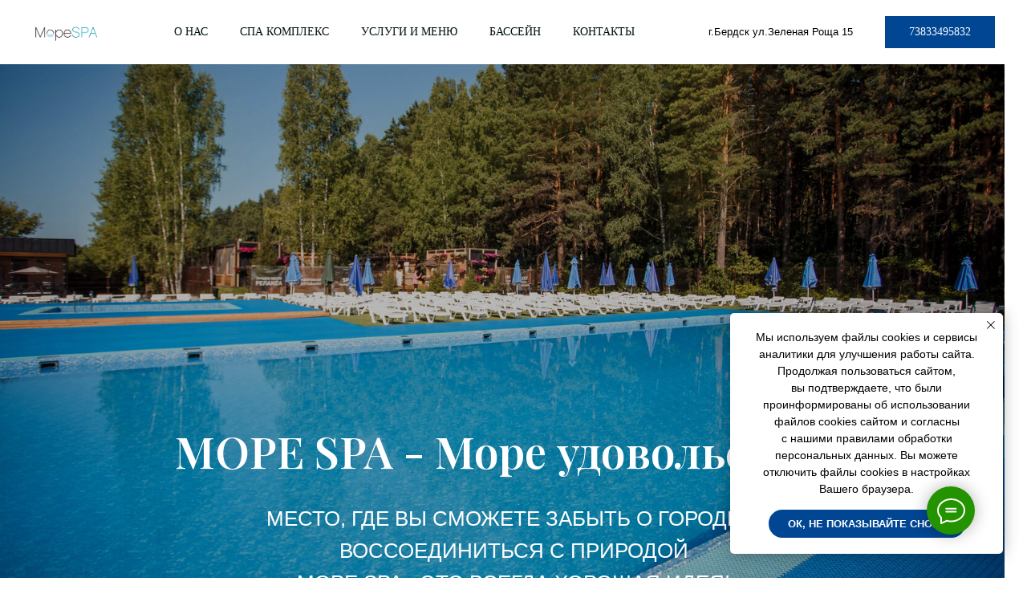

--- FILE ---
content_type: text/html; charset=UTF-8
request_url: https://www.more-spa.ru/
body_size: 29258
content:
<!DOCTYPE html> <html> <head> <meta charset="utf-8" /> <meta http-equiv="Content-Type" content="text/html; charset=utf-8" /> <meta name="viewport" content="width=device-width, initial-scale=1.0" /> <!--metatextblock--> <title>MOРЕ SPA</title> <meta name="description" content="Комплекс открытых подогреваемых бассейнов и SPA. Место, где вы сможете забыть о городе и воссоединиться с природой" /> <meta property="og:url" content="https://www.more-spa.ru" /> <meta property="og:title" content="МОРЕ СПА" /> <meta property="og:description" content="Комплекс открытых подогреваемых бассейнов и SPA. Место, где вы сможете забыть о городе и воссоединиться с природой" /> <meta property="og:type" content="website" /> <meta property="og:image" content="https://static.tildacdn.com/tild3436-6163-4435-a662-663863616538/001-min.jpg" /> <link rel="canonical" href="https://www.more-spa.ru"> <!--/metatextblock--> <meta name="format-detection" content="telephone=no" /> <meta http-equiv="x-dns-prefetch-control" content="on"> <link rel="dns-prefetch" href="https://ws.tildacdn.com"> <link rel="dns-prefetch" href="https://static.tildacdn.com"> <link rel="dns-prefetch" href="https://fonts.tildacdn.com"> <link rel="shortcut icon" href="https://static.tildacdn.com/tild3537-6365-4433-a539-363662613061/favicon_6.ico" type="image/x-icon" /> <!-- Assets --> <script src="https://neo.tildacdn.com/js/tilda-fallback-1.0.min.js" async charset="utf-8"></script> <link rel="stylesheet" href="https://static.tildacdn.com/css/tilda-grid-3.0.min.css" type="text/css" media="all" onerror="this.loaderr='y';"/> <link rel="stylesheet" href="https://static.tildacdn.com/ws/project1734734/tilda-blocks-page7769670.min.css?t=1752033175" type="text/css" media="all" onerror="this.loaderr='y';" /> <link rel="preconnect" href="https://fonts.gstatic.com"> <link href="https://fonts.googleapis.com/css2?family=Playfair+Display:wght@400..900&subset=latin,cyrillic" rel="stylesheet"> <link rel="stylesheet" href="https://static.tildacdn.com/css/tilda-slds-1.4.min.css" type="text/css" media="print" onload="this.media='all';" onerror="this.loaderr='y';" /> <noscript><link rel="stylesheet" href="https://static.tildacdn.com/css/tilda-slds-1.4.min.css" type="text/css" media="all" /></noscript> <link rel="stylesheet" href="https://static.tildacdn.com/css/tilda-cards-1.0.min.css" type="text/css" media="all" onerror="this.loaderr='y';" /> <link rel="stylesheet" href="https://static.tildacdn.com/css/tilda-zoom-2.0.min.css" type="text/css" media="print" onload="this.media='all';" onerror="this.loaderr='y';" /> <noscript><link rel="stylesheet" href="https://static.tildacdn.com/css/tilda-zoom-2.0.min.css" type="text/css" media="all" /></noscript> <script type="text/javascript">TildaFonts=["427","429","431","433","435"];</script> <script type="text/javascript" src="https://static.tildacdn.com/js/tilda-fonts.min.js" charset="utf-8" onerror="this.loaderr='y';"></script> <script nomodule src="https://static.tildacdn.com/js/tilda-polyfill-1.0.min.js" charset="utf-8"></script> <script type="text/javascript">function t_onReady(func) {if(document.readyState!='loading') {func();} else {document.addEventListener('DOMContentLoaded',func);}}
function t_onFuncLoad(funcName,okFunc,time) {if(typeof window[funcName]==='function') {okFunc();} else {setTimeout(function() {t_onFuncLoad(funcName,okFunc,time);},(time||100));}}function t_throttle(fn,threshhold,scope) {return function() {fn.apply(scope||this,arguments);};}function t396_initialScale(t){t=document.getElementById("rec"+t);if(t){t=t.querySelector(".t396__artboard");if(t){var e,r=document.documentElement.clientWidth,a=[];if(i=t.getAttribute("data-artboard-screens"))for(var i=i.split(","),l=0;l<i.length;l++)a[l]=parseInt(i[l],10);else a=[320,480,640,960,1200];for(l=0;l<a.length;l++){var n=a[l];n<=r&&(e=n)}var o="edit"===window.allrecords.getAttribute("data-tilda-mode"),d="center"===t396_getFieldValue(t,"valign",e,a),c="grid"===t396_getFieldValue(t,"upscale",e,a),s=t396_getFieldValue(t,"height_vh",e,a),u=t396_getFieldValue(t,"height",e,a),g=!!window.opr&&!!window.opr.addons||!!window.opera||-1!==navigator.userAgent.indexOf(" OPR/");if(!o&&d&&!c&&!s&&u&&!g){for(var _=parseFloat((r/e).toFixed(3)),f=[t,t.querySelector(".t396__carrier"),t.querySelector(".t396__filter")],l=0;l<f.length;l++)f[l].style.height=Math.floor(parseInt(u,10)*_)+"px";t396_scaleInitial__getElementsToScale(t).forEach(function(t){t.style.zoom=_})}}}}function t396_scaleInitial__getElementsToScale(t){return t?Array.prototype.slice.call(t.children).filter(function(t){return t&&(t.classList.contains("t396__elem")||t.classList.contains("t396__group"))}):[]}function t396_getFieldValue(t,e,r,a){var i=a[a.length-1],l=r===i?t.getAttribute("data-artboard-"+e):t.getAttribute("data-artboard-"+e+"-res-"+r);if(!l)for(var n=0;n<a.length;n++){var o=a[n];if(!(o<=r)&&(l=o===i?t.getAttribute("data-artboard-"+e):t.getAttribute("data-artboard-"+e+"-res-"+o)))break}return l}</script> <script src="https://static.tildacdn.com/js/tilda-scripts-3.0.min.js" charset="utf-8" defer onerror="this.loaderr='y';"></script> <script src="https://static.tildacdn.com/ws/project1734734/tilda-blocks-page7769670.min.js?t=1752033175" charset="utf-8" async onerror="this.loaderr='y';"></script> <script src="https://static.tildacdn.com/js/tilda-lazyload-1.0.min.js" charset="utf-8" async onerror="this.loaderr='y';"></script> <script src="https://static.tildacdn.com/js/tilda-menu-1.0.min.js" charset="utf-8" async onerror="this.loaderr='y';"></script> <script src="https://static.tildacdn.com/js/tilda-zero-1.1.min.js" charset="utf-8" async onerror="this.loaderr='y';"></script> <script src="https://static.tildacdn.com/js/tilda-slds-1.4.min.js" charset="utf-8" async onerror="this.loaderr='y';"></script> <script src="https://static.tildacdn.com/js/hammer.min.js" charset="utf-8" async onerror="this.loaderr='y';"></script> <script src="https://static.tildacdn.com/js/tilda-video-1.0.min.js" charset="utf-8" async onerror="this.loaderr='y';"></script> <script src="https://static.tildacdn.com/js/tilda-cards-1.0.min.js" charset="utf-8" async onerror="this.loaderr='y';"></script> <script src="https://static.tildacdn.com/js/tilda-zoom-2.0.min.js" charset="utf-8" async onerror="this.loaderr='y';"></script> <script src="https://static.tildacdn.com/js/tilda-zero-scale-1.0.min.js" charset="utf-8" async onerror="this.loaderr='y';"></script> <script src="https://static.tildacdn.com/js/tilda-skiplink-1.0.min.js" charset="utf-8" async onerror="this.loaderr='y';"></script> <script src="https://static.tildacdn.com/js/tilda-events-1.0.min.js" charset="utf-8" async onerror="this.loaderr='y';"></script> <script type="text/javascript">window.dataLayer=window.dataLayer||[];</script> <script type="text/javascript">(function() {if((/bot|google|yandex|baidu|bing|msn|duckduckbot|teoma|slurp|crawler|spider|robot|crawling|facebook/i.test(navigator.userAgent))===false&&typeof(sessionStorage)!='undefined'&&sessionStorage.getItem('visited')!=='y'&&document.visibilityState){var style=document.createElement('style');style.type='text/css';style.innerHTML='@media screen and (min-width: 980px) {.t-records {opacity: 0;}.t-records_animated {-webkit-transition: opacity ease-in-out .2s;-moz-transition: opacity ease-in-out .2s;-o-transition: opacity ease-in-out .2s;transition: opacity ease-in-out .2s;}.t-records.t-records_visible {opacity: 1;}}';document.getElementsByTagName('head')[0].appendChild(style);function t_setvisRecs(){var alr=document.querySelectorAll('.t-records');Array.prototype.forEach.call(alr,function(el) {el.classList.add("t-records_animated");});setTimeout(function() {Array.prototype.forEach.call(alr,function(el) {el.classList.add("t-records_visible");});sessionStorage.setItem("visited","y");},400);}
document.addEventListener('DOMContentLoaded',t_setvisRecs);}})();</script></head> <body class="t-body" style="margin:0;"> <!--allrecords--> <div id="allrecords" class="t-records" data-hook="blocks-collection-content-node" data-tilda-project-id="1734734" data-tilda-page-id="7769670" data-tilda-page-alias="amra" data-tilda-formskey="eaae535a12d0b299fe9c315496a39b72" data-tilda-lazy="yes" data-tilda-root-zone="com"> <div id="rec135631248" class="r t-rec" style=" " data-record-type="270"> <div class="t270"></div> <script>t_onReady(function() {var hash=window.location.hash;t_onFuncLoad('t270_scroll',function() {t270_scroll(hash,-3);});setTimeout(function() {var curPath=window.location.pathname;var curFullPath=window.location.origin + curPath;var recs=document.querySelectorAll('.r');Array.prototype.forEach.call(recs,function(rec) {var selects='a[href^="#"]:not([href="#"]):not(.carousel-control):not(.t-carousel__control):not([href^="#price"]):not([href^="#submenu"]):not([href^="#popup"]):not([href*="#zeropopup"]):not([href*="#closepopup"]):not([href*="#closeallpopup"]):not([href^="#prodpopup"]):not([href^="#order"]):not([href^="#!"]):not([target="_blank"]),' +
'a[href^="' + curPath + '#"]:not([href*="#!/tfeeds/"]):not([href*="#!/tproduct/"]):not([href*="#!/tab/"]):not([href*="#popup"]):not([href*="#zeropopup"]):not([href*="#closepopup"]):not([href*="#closeallpopup"]):not([target="_blank"]),' +
'a[href^="' + curFullPath + '#"]:not([href*="#!/tfeeds/"]):not([href*="#!/tproduct/"]):not([href*="#!/tab/"]):not([href*="#popup"]):not([href*="#zeropopup"]):not([href*="#closepopup"]):not([href*="#closeallpopup"]):not([target="_blank"])';var elements=rec.querySelectorAll(selects);Array.prototype.forEach.call(elements,function(element) {element.addEventListener('click',function(event) {event.preventDefault();var hash=this.hash.trim();t_onFuncLoad('t270_scroll',function() {t270_scroll(hash,-3);});});});});if(document.querySelectorAll('.js-store').length>0||document.querySelectorAll('.js-feed').length>0) {t_onFuncLoad('t270_scroll',function() {t270_scroll(hash,-3,1);});}},500);setTimeout(function() {var hash=window.location.hash;if(hash&&document.querySelectorAll('a[name="' + hash.slice(1) + '"], div[id="' + hash.slice(1) + '"]').length>0) {if(window.isMobile) {t_onFuncLoad('t270_scroll',function() {t270_scroll(hash,0);});} else {t_onFuncLoad('t270_scroll',function() {t270_scroll(hash,0);});}}},1000);window.addEventListener('popstate',function() {var hash=window.location.hash;if(hash&&document.querySelectorAll('a[name="' + hash.slice(1) + '"], div[id="' + hash.slice(1) + '"]').length>0) {if(window.isMobile) {t_onFuncLoad('t270_scroll',function() {t270_scroll(hash,0);});} else {t_onFuncLoad('t270_scroll',function() {t270_scroll(hash,0);});}}});});</script> </div> <div id="rec142175061" class="r t-rec t-screenmax-640px" style="background-color:#ffffff; " data-animationappear="off" data-record-type="309" data-screen-max="640px" data-bg-color="#ffffff"> <!-- T280 --> <div id="nav142175061marker"></div> <div id="nav142175061" class="t280 " data-menu="yes" data-appearoffset=""> <div class="t280__container t280__positionfixed" style=""> <div class="t280__container__bg" style="background-color: rgba(255,255,255,1);" data-bgcolor-hex="#ffffff" data-bgcolor-rgba="rgba(255,255,255,1)" data-navmarker="nav142175061marker" data-appearoffset="" data-bgopacity="1" data-bgcolor-rgba-afterscroll="rgba(255,255,255,1)" data-bgopacity2="1" data-menushadow="" data-menushadow-css=""></div> <div class="t280__menu__content "> <div class="t280__logo__container" style="min-height:10vh;"> <div class="t280__logo__content"> <a class="t280__logo" href="tel:73833495832"> <div field="title" class="t-title t-title_xs">7 383 349 58 32</div> </a> </div> </div> <button type="button"
class="t-menuburger t-menuburger_first "
aria-label="Навигационное меню"
aria-expanded="false"> <span style="background-color:#01140d;"></span> <span style="background-color:#01140d;"></span> <span style="background-color:#01140d;"></span> <span style="background-color:#01140d;"></span> </button> <script>function t_menuburger_init(recid) {var rec=document.querySelector('#rec' + recid);if(!rec) return;var burger=rec.querySelector('.t-menuburger');if(!burger) return;var isSecondStyle=burger.classList.contains('t-menuburger_second');if(isSecondStyle&&!window.isMobile&&!('ontouchend' in document)) {burger.addEventListener('mouseenter',function() {if(burger.classList.contains('t-menuburger-opened')) return;burger.classList.remove('t-menuburger-unhovered');burger.classList.add('t-menuburger-hovered');});burger.addEventListener('mouseleave',function() {if(burger.classList.contains('t-menuburger-opened')) return;burger.classList.remove('t-menuburger-hovered');burger.classList.add('t-menuburger-unhovered');setTimeout(function() {burger.classList.remove('t-menuburger-unhovered');},300);});}
burger.addEventListener('click',function() {if(!burger.closest('.tmenu-mobile')&&!burger.closest('.t450__burger_container')&&!burger.closest('.t466__container')&&!burger.closest('.t204__burger')&&!burger.closest('.t199__js__menu-toggler')) {burger.classList.toggle('t-menuburger-opened');burger.classList.remove('t-menuburger-unhovered');}});var menu=rec.querySelector('[data-menu="yes"]');if(!menu) return;var menuLinks=menu.querySelectorAll('.t-menu__link-item');var submenuClassList=['t978__menu-link_hook','t978__tm-link','t966__tm-link','t794__tm-link','t-menusub__target-link'];Array.prototype.forEach.call(menuLinks,function(link) {link.addEventListener('click',function() {var isSubmenuHook=submenuClassList.some(function(submenuClass) {return link.classList.contains(submenuClass);});if(isSubmenuHook) return;burger.classList.remove('t-menuburger-opened');});});menu.addEventListener('clickedAnchorInTooltipMenu',function() {burger.classList.remove('t-menuburger-opened');});}
t_onReady(function() {t_onFuncLoad('t_menuburger_init',function(){t_menuburger_init('142175061');});});</script> <style>.t-menuburger{position:relative;flex-shrink:0;width:28px;height:20px;padding:0;border:none;background-color:transparent;outline:none;-webkit-transform:rotate(0deg);transform:rotate(0deg);transition:transform .5s ease-in-out;cursor:pointer;z-index:999;}.t-menuburger span{display:block;position:absolute;width:100%;opacity:1;left:0;-webkit-transform:rotate(0deg);transform:rotate(0deg);transition:.25s ease-in-out;height:3px;background-color:#000;}.t-menuburger span:nth-child(1){top:0px;}.t-menuburger span:nth-child(2),.t-menuburger span:nth-child(3){top:8px;}.t-menuburger span:nth-child(4){top:16px;}.t-menuburger__big{width:42px;height:32px;}.t-menuburger__big span{height:5px;}.t-menuburger__big span:nth-child(2),.t-menuburger__big span:nth-child(3){top:13px;}.t-menuburger__big span:nth-child(4){top:26px;}.t-menuburger__small{width:22px;height:14px;}.t-menuburger__small span{height:2px;}.t-menuburger__small span:nth-child(2),.t-menuburger__small span:nth-child(3){top:6px;}.t-menuburger__small span:nth-child(4){top:12px;}.t-menuburger-opened span:nth-child(1){top:8px;width:0%;left:50%;}.t-menuburger-opened span:nth-child(2){-webkit-transform:rotate(45deg);transform:rotate(45deg);}.t-menuburger-opened span:nth-child(3){-webkit-transform:rotate(-45deg);transform:rotate(-45deg);}.t-menuburger-opened span:nth-child(4){top:8px;width:0%;left:50%;}.t-menuburger-opened.t-menuburger__big span:nth-child(1){top:6px;}.t-menuburger-opened.t-menuburger__big span:nth-child(4){top:18px;}.t-menuburger-opened.t-menuburger__small span:nth-child(1),.t-menuburger-opened.t-menuburger__small span:nth-child(4){top:6px;}@media (hover),(min-width:0\0){.t-menuburger_first:hover span:nth-child(1){transform:translateY(1px);}.t-menuburger_first:hover span:nth-child(4){transform:translateY(-1px);}.t-menuburger_first.t-menuburger__big:hover span:nth-child(1){transform:translateY(3px);}.t-menuburger_first.t-menuburger__big:hover span:nth-child(4){transform:translateY(-3px);}}.t-menuburger_second span:nth-child(2),.t-menuburger_second span:nth-child(3){width:80%;left:20%;right:0;}@media (hover),(min-width:0\0){.t-menuburger_second.t-menuburger-hovered span:nth-child(2),.t-menuburger_second.t-menuburger-hovered span:nth-child(3){animation:t-menuburger-anim 0.3s ease-out normal forwards;}.t-menuburger_second.t-menuburger-unhovered span:nth-child(2),.t-menuburger_second.t-menuburger-unhovered span:nth-child(3){animation:t-menuburger-anim2 0.3s ease-out normal forwards;}}.t-menuburger_second.t-menuburger-opened span:nth-child(2),.t-menuburger_second.t-menuburger-opened span:nth-child(3){left:0;right:0;width:100%!important;}.t-menuburger_third span:nth-child(4){width:70%;left:unset;right:0;}@media (hover),(min-width:0\0){.t-menuburger_third:not(.t-menuburger-opened):hover span:nth-child(4){width:100%;}}.t-menuburger_third.t-menuburger-opened span:nth-child(4){width:0!important;right:50%;}.t-menuburger_fourth{height:12px;}.t-menuburger_fourth.t-menuburger__small{height:8px;}.t-menuburger_fourth.t-menuburger__big{height:18px;}.t-menuburger_fourth span:nth-child(2),.t-menuburger_fourth span:nth-child(3){top:4px;opacity:0;}.t-menuburger_fourth span:nth-child(4){top:8px;}.t-menuburger_fourth.t-menuburger__small span:nth-child(2),.t-menuburger_fourth.t-menuburger__small span:nth-child(3){top:3px;}.t-menuburger_fourth.t-menuburger__small span:nth-child(4){top:6px;}.t-menuburger_fourth.t-menuburger__small span:nth-child(2),.t-menuburger_fourth.t-menuburger__small span:nth-child(3){top:3px;}.t-menuburger_fourth.t-menuburger__small span:nth-child(4){top:6px;}.t-menuburger_fourth.t-menuburger__big span:nth-child(2),.t-menuburger_fourth.t-menuburger__big span:nth-child(3){top:6px;}.t-menuburger_fourth.t-menuburger__big span:nth-child(4){top:12px;}@media (hover),(min-width:0\0){.t-menuburger_fourth:not(.t-menuburger-opened):hover span:nth-child(1){transform:translateY(1px);}.t-menuburger_fourth:not(.t-menuburger-opened):hover span:nth-child(4){transform:translateY(-1px);}.t-menuburger_fourth.t-menuburger__big:not(.t-menuburger-opened):hover span:nth-child(1){transform:translateY(3px);}.t-menuburger_fourth.t-menuburger__big:not(.t-menuburger-opened):hover span:nth-child(4){transform:translateY(-3px);}}.t-menuburger_fourth.t-menuburger-opened span:nth-child(1),.t-menuburger_fourth.t-menuburger-opened span:nth-child(4){top:4px;}.t-menuburger_fourth.t-menuburger-opened span:nth-child(2),.t-menuburger_fourth.t-menuburger-opened span:nth-child(3){opacity:1;}@keyframes t-menuburger-anim{0%{width:80%;left:20%;right:0;}50%{width:100%;left:0;right:0;}100%{width:80%;left:0;right:20%;}}@keyframes t-menuburger-anim2{0%{width:80%;left:0;}50%{width:100%;right:0;left:0;}100%{width:80%;left:20%;right:0;}}</style> </div> </div> <div class="t280__menu__wrapper "> <div class="t280__menu__bg" style="background-color:#ffffff; opacity:1;"></div> <div class="t280__menu__container"> <nav class="t280__menu t-width t-width_6"> <ul role="list" class="t280__list t-menu__list"> <li class="t280__menu__item"> <a class="t280__menu__link t-title t-title_xl t-menu__link-item"
href="#1" data-menu-submenu-hook="">
О НАС
</a> </li> <li class="t280__menu__item"> <a class="t280__menu__link t-title t-title_xl t-menu__link-item"
href="#2" data-menu-submenu-hook="">
СПА КОМПЛЕКС
</a> </li> <li class="t280__menu__item"> <a class="t280__menu__link t-title t-title_xl t-menu__link-item"
href="#3" data-menu-submenu-hook="">
УСЛУГИ И МЕНЮ
</a> </li> <li class="t280__menu__item"> <a class="t280__menu__link t-title t-title_xl t-menu__link-item"
href="#4" data-menu-submenu-hook="">
БАССЕЙН
</a> </li> <li class="t280__menu__item"> <a class="t280__menu__link t-title t-title_xl t-menu__link-item"
href="#6" data-menu-submenu-hook="">
КОНТАКТЫ
</a> </li> </ul> </nav> <div class="t280__bottom t-width t-width_6"> <div class="t-sociallinks"> <ul role="list" class="t-sociallinks__wrapper" aria-label="Соц. сети"> <!-- new soclinks --><li class="t-sociallinks__item t-sociallinks__item_instagram"><a href="https://www.instagram.com/sibiryak_relax/" target="_blank" rel="nofollow" aria-label="instagram" style="width: 30px; height: 30px;"><svg class="t-sociallinks__svg" role="presentation" width=30px height=30px viewBox="0 0 100 100" fill="none" xmlns="http://www.w3.org/2000/svg"> <path fill-rule="evenodd" clip-rule="evenodd" d="M50 100C77.6142 100 100 77.6142 100 50C100 22.3858 77.6142 0 50 0C22.3858 0 0 22.3858 0 50C0 77.6142 22.3858 100 50 100ZM25 39.3918C25 31.4558 31.4566 25 39.3918 25H60.6082C68.5442 25 75 31.4566 75 39.3918V60.8028C75 68.738 68.5442 75.1946 60.6082 75.1946H39.3918C31.4558 75.1946 25 68.738 25 60.8028V39.3918ZM36.9883 50.0054C36.9883 42.8847 42.8438 37.0922 50.0397 37.0922C57.2356 37.0922 63.0911 42.8847 63.0911 50.0054C63.0911 57.1252 57.2356 62.9177 50.0397 62.9177C42.843 62.9177 36.9883 57.1252 36.9883 50.0054ZM41.7422 50.0054C41.7422 54.5033 45.4641 58.1638 50.0397 58.1638C54.6153 58.1638 58.3372 54.5041 58.3372 50.0054C58.3372 45.5066 54.6145 41.8469 50.0397 41.8469C45.4641 41.8469 41.7422 45.5066 41.7422 50.0054ZM63.3248 39.6355C65.0208 39.6355 66.3956 38.2606 66.3956 36.5646C66.3956 34.8687 65.0208 33.4938 63.3248 33.4938C61.6288 33.4938 60.2539 34.8687 60.2539 36.5646C60.2539 38.2606 61.6288 39.6355 63.3248 39.6355Z" fill="#01140d"/> </svg></a></li><!-- /new soclinks --> </ul> </div> </div> </div> </div> </div> <style>@media screen and (max-width:980px){#rec142175061 .t280__main_opened .t280__menu__content{background-color:#ffffff!important;opacity:1!important;}}</style> <script>t_onReady(function() {t_onFuncLoad('t280_showMenu',function() {t280_showMenu('142175061');});t_onFuncLoad('t280_changeSize',function() {t280_changeSize('142175061');});t_onFuncLoad('t280_highlight',function() {t280_highlight();});});t_onFuncLoad('t280_changeSize',function(){window.addEventListener('resize',t_throttle(function() {t280_changeSize('142175061');}));});t_onReady(function() {t_onFuncLoad('t280_changeBgOpacityMenu',function(){t280_changeBgOpacityMenu('142175061');window.addEventListener('scroll',t_throttle(function(){t280_changeBgOpacityMenu('142175061');}));});});</script> <style>#rec142175061 .t-menu__link-item{}@supports (overflow:-webkit-marquee) and (justify-content:inherit){#rec142175061 .t-menu__link-item,#rec142175061 .t-menu__link-item.t-active{opacity:1 !important;}}</style> <style> #rec142175061 .t280__logo__content .t-title{font-size:18px;color:#01140d;font-weight:500;font-family:'FuturaPT';text-transform:uppercase;letter-spacing:2px;}#rec142175061 a.t280__menu__link{font-size:17px;color:#01140d;font-weight:400;font-family:'Playfair Display';}#rec142175061 .t280__descr{color:#ffffff;}</style> <style> #rec142175061 .t280__logo{font-size:18px;color:#01140d;font-weight:500;font-family:'FuturaPT';text-transform:uppercase;letter-spacing:2px;}</style> <!--[if IE 8]> <style>#rec142175061 .t280__container__bg{filter:progid:DXImageTransform.Microsoft.gradient(startColorStr='#D9ffffff',endColorstr='#D9ffffff');}</style> <![endif]--> </div> <div id="rec142175448" class="r t-rec t-screenmin-640px" style="background-color:#ffffff; " data-record-type="257" data-screen-min="640px" data-bg-color="#ffffff"> <!-- T228 --> <div id="nav142175448marker"></div> <div class="tmenu-mobile"> <div class="tmenu-mobile__container"> <div class="tmenu-mobile__text t-name t-name_md" field="menu_mob_title">&nbsp;</div> <button type="button"
class="t-menuburger t-menuburger_first "
aria-label="Навигационное меню"
aria-expanded="false"> <span style="background-color:#fff;"></span> <span style="background-color:#fff;"></span> <span style="background-color:#fff;"></span> <span style="background-color:#fff;"></span> </button> <script>function t_menuburger_init(recid) {var rec=document.querySelector('#rec' + recid);if(!rec) return;var burger=rec.querySelector('.t-menuburger');if(!burger) return;var isSecondStyle=burger.classList.contains('t-menuburger_second');if(isSecondStyle&&!window.isMobile&&!('ontouchend' in document)) {burger.addEventListener('mouseenter',function() {if(burger.classList.contains('t-menuburger-opened')) return;burger.classList.remove('t-menuburger-unhovered');burger.classList.add('t-menuburger-hovered');});burger.addEventListener('mouseleave',function() {if(burger.classList.contains('t-menuburger-opened')) return;burger.classList.remove('t-menuburger-hovered');burger.classList.add('t-menuburger-unhovered');setTimeout(function() {burger.classList.remove('t-menuburger-unhovered');},300);});}
burger.addEventListener('click',function() {if(!burger.closest('.tmenu-mobile')&&!burger.closest('.t450__burger_container')&&!burger.closest('.t466__container')&&!burger.closest('.t204__burger')&&!burger.closest('.t199__js__menu-toggler')) {burger.classList.toggle('t-menuburger-opened');burger.classList.remove('t-menuburger-unhovered');}});var menu=rec.querySelector('[data-menu="yes"]');if(!menu) return;var menuLinks=menu.querySelectorAll('.t-menu__link-item');var submenuClassList=['t978__menu-link_hook','t978__tm-link','t966__tm-link','t794__tm-link','t-menusub__target-link'];Array.prototype.forEach.call(menuLinks,function(link) {link.addEventListener('click',function() {var isSubmenuHook=submenuClassList.some(function(submenuClass) {return link.classList.contains(submenuClass);});if(isSubmenuHook) return;burger.classList.remove('t-menuburger-opened');});});menu.addEventListener('clickedAnchorInTooltipMenu',function() {burger.classList.remove('t-menuburger-opened');});}
t_onReady(function() {t_onFuncLoad('t_menuburger_init',function(){t_menuburger_init('142175448');});});</script> <style>.t-menuburger{position:relative;flex-shrink:0;width:28px;height:20px;padding:0;border:none;background-color:transparent;outline:none;-webkit-transform:rotate(0deg);transform:rotate(0deg);transition:transform .5s ease-in-out;cursor:pointer;z-index:999;}.t-menuburger span{display:block;position:absolute;width:100%;opacity:1;left:0;-webkit-transform:rotate(0deg);transform:rotate(0deg);transition:.25s ease-in-out;height:3px;background-color:#000;}.t-menuburger span:nth-child(1){top:0px;}.t-menuburger span:nth-child(2),.t-menuburger span:nth-child(3){top:8px;}.t-menuburger span:nth-child(4){top:16px;}.t-menuburger__big{width:42px;height:32px;}.t-menuburger__big span{height:5px;}.t-menuburger__big span:nth-child(2),.t-menuburger__big span:nth-child(3){top:13px;}.t-menuburger__big span:nth-child(4){top:26px;}.t-menuburger__small{width:22px;height:14px;}.t-menuburger__small span{height:2px;}.t-menuburger__small span:nth-child(2),.t-menuburger__small span:nth-child(3){top:6px;}.t-menuburger__small span:nth-child(4){top:12px;}.t-menuburger-opened span:nth-child(1){top:8px;width:0%;left:50%;}.t-menuburger-opened span:nth-child(2){-webkit-transform:rotate(45deg);transform:rotate(45deg);}.t-menuburger-opened span:nth-child(3){-webkit-transform:rotate(-45deg);transform:rotate(-45deg);}.t-menuburger-opened span:nth-child(4){top:8px;width:0%;left:50%;}.t-menuburger-opened.t-menuburger__big span:nth-child(1){top:6px;}.t-menuburger-opened.t-menuburger__big span:nth-child(4){top:18px;}.t-menuburger-opened.t-menuburger__small span:nth-child(1),.t-menuburger-opened.t-menuburger__small span:nth-child(4){top:6px;}@media (hover),(min-width:0\0){.t-menuburger_first:hover span:nth-child(1){transform:translateY(1px);}.t-menuburger_first:hover span:nth-child(4){transform:translateY(-1px);}.t-menuburger_first.t-menuburger__big:hover span:nth-child(1){transform:translateY(3px);}.t-menuburger_first.t-menuburger__big:hover span:nth-child(4){transform:translateY(-3px);}}.t-menuburger_second span:nth-child(2),.t-menuburger_second span:nth-child(3){width:80%;left:20%;right:0;}@media (hover),(min-width:0\0){.t-menuburger_second.t-menuburger-hovered span:nth-child(2),.t-menuburger_second.t-menuburger-hovered span:nth-child(3){animation:t-menuburger-anim 0.3s ease-out normal forwards;}.t-menuburger_second.t-menuburger-unhovered span:nth-child(2),.t-menuburger_second.t-menuburger-unhovered span:nth-child(3){animation:t-menuburger-anim2 0.3s ease-out normal forwards;}}.t-menuburger_second.t-menuburger-opened span:nth-child(2),.t-menuburger_second.t-menuburger-opened span:nth-child(3){left:0;right:0;width:100%!important;}.t-menuburger_third span:nth-child(4){width:70%;left:unset;right:0;}@media (hover),(min-width:0\0){.t-menuburger_third:not(.t-menuburger-opened):hover span:nth-child(4){width:100%;}}.t-menuburger_third.t-menuburger-opened span:nth-child(4){width:0!important;right:50%;}.t-menuburger_fourth{height:12px;}.t-menuburger_fourth.t-menuburger__small{height:8px;}.t-menuburger_fourth.t-menuburger__big{height:18px;}.t-menuburger_fourth span:nth-child(2),.t-menuburger_fourth span:nth-child(3){top:4px;opacity:0;}.t-menuburger_fourth span:nth-child(4){top:8px;}.t-menuburger_fourth.t-menuburger__small span:nth-child(2),.t-menuburger_fourth.t-menuburger__small span:nth-child(3){top:3px;}.t-menuburger_fourth.t-menuburger__small span:nth-child(4){top:6px;}.t-menuburger_fourth.t-menuburger__small span:nth-child(2),.t-menuburger_fourth.t-menuburger__small span:nth-child(3){top:3px;}.t-menuburger_fourth.t-menuburger__small span:nth-child(4){top:6px;}.t-menuburger_fourth.t-menuburger__big span:nth-child(2),.t-menuburger_fourth.t-menuburger__big span:nth-child(3){top:6px;}.t-menuburger_fourth.t-menuburger__big span:nth-child(4){top:12px;}@media (hover),(min-width:0\0){.t-menuburger_fourth:not(.t-menuburger-opened):hover span:nth-child(1){transform:translateY(1px);}.t-menuburger_fourth:not(.t-menuburger-opened):hover span:nth-child(4){transform:translateY(-1px);}.t-menuburger_fourth.t-menuburger__big:not(.t-menuburger-opened):hover span:nth-child(1){transform:translateY(3px);}.t-menuburger_fourth.t-menuburger__big:not(.t-menuburger-opened):hover span:nth-child(4){transform:translateY(-3px);}}.t-menuburger_fourth.t-menuburger-opened span:nth-child(1),.t-menuburger_fourth.t-menuburger-opened span:nth-child(4){top:4px;}.t-menuburger_fourth.t-menuburger-opened span:nth-child(2),.t-menuburger_fourth.t-menuburger-opened span:nth-child(3){opacity:1;}@keyframes t-menuburger-anim{0%{width:80%;left:20%;right:0;}50%{width:100%;left:0;right:0;}100%{width:80%;left:0;right:20%;}}@keyframes t-menuburger-anim2{0%{width:80%;left:0;}50%{width:100%;right:0;left:0;}100%{width:80%;left:20%;right:0;}}</style> </div> </div> <style>.tmenu-mobile{background-color:#111;display:none;width:100%;top:0;z-index:990;}.tmenu-mobile_positionfixed{position:fixed;}.tmenu-mobile__text{color:#fff;}.tmenu-mobile__container{min-height:64px;padding:20px;position:relative;box-sizing:border-box;display:-webkit-flex;display:-ms-flexbox;display:flex;-webkit-align-items:center;-ms-flex-align:center;align-items:center;-webkit-justify-content:space-between;-ms-flex-pack:justify;justify-content:space-between;}.tmenu-mobile__list{display:block;}.tmenu-mobile__burgerlogo{display:inline-block;font-size:24px;font-weight:400;white-space:nowrap;vertical-align:middle;}.tmenu-mobile__imglogo{height:auto;display:block;max-width:300px!important;box-sizing:border-box;padding:0;margin:0 auto;}@media screen and (max-width:980px){.tmenu-mobile__menucontent_hidden{display:none;height:100%;}.tmenu-mobile{display:block;}}@media screen and (max-width:980px){#rec142175448 .t-menuburger{-webkit-order:1;-ms-flex-order:1;order:1;}}</style> <style> #rec142175448 .tmenu-mobile__burgerlogo a{color:#ffffff;}</style> <style> #rec142175448 .tmenu-mobile__burgerlogo__title{color:#ffffff;}</style> <div id="nav142175448" class="t228 t228__positionfixed tmenu-mobile__menucontent_hidden" style="background-color: rgba(255,255,255,1); " data-bgcolor-hex="#ffffff" data-bgcolor-rgba="rgba(255,255,255,1)" data-navmarker="nav142175448marker" data-appearoffset="" data-bgopacity-two="100" data-menushadow="" data-menushadow-css="" data-bgopacity="1" data-bgcolor-rgba-afterscroll="rgba(255,255,255,1)" data-menu-items-align="center" data-menu="yes"> <div class="t228__maincontainer " style=""> <div class="t228__padding40px"></div> <div class="t228__leftside"> <div class="t228__leftcontainer"> <img class="t228__imglogo "
src="https://static.tildacdn.com/tild3765-6531-4636-a437-653566313263/SPA-03.png"
imgfield="img"
style="max-height: 80px" alt="Company"> </div> </div> <div class="t228__centerside "> <nav class="t228__centercontainer"> <ul role="list" class="t228__list t-menu__list t228__list_hidden"> <li class="t228__list_item"
style="padding:0 20px 0 0;"> <a class="t-menu__link-item"
href="#1" data-menu-submenu-hook="" data-menu-item-number="1">
О НАС
</a> </li> <li class="t228__list_item"
style="padding:0 20px;"> <a class="t-menu__link-item"
href="#2" data-menu-submenu-hook="" data-menu-item-number="2">
СПА КОМПЛЕКС
</a> </li> <li class="t228__list_item"
style="padding:0 20px;"> <a class="t-menu__link-item"
href="#3" data-menu-submenu-hook="" data-menu-item-number="3">
УСЛУГИ И МЕНЮ
</a> </li> <li class="t228__list_item"
style="padding:0 20px;"> <a class="t-menu__link-item"
href="#4" data-menu-submenu-hook="" data-menu-item-number="4">
БАССЕЙН
</a> </li> <li class="t228__list_item"
style="padding:0 0 0 20px;"> <a class="t-menu__link-item"
href="#6" data-menu-submenu-hook="" data-menu-item-number="5">
КОНТАКТЫ
</a> </li> </ul> </nav> </div> <div class="t228__rightside"> <div class="t228__rightcontainer"> <div class="t228__right_descr" field="descr">г.Бердск ул.Зеленая Роща 15</div> <div class="t228__right_buttons"> <div class="t228__right_buttons_wrap"> <div class="t228__right_buttons_but"> <a href="tel:73833495832" target="" class="t-btn t-btn_md " style="color:#ffffff;background-color:#004693;font-family:FuturaPT;font-weight:500;" data-buttonfieldset="button">
73833495832
</a> </div> </div> </div> </div> </div> <div class="t228__padding40px"></div> </div> </div> <style>@media screen and (max-width:980px){#rec142175448 .t228{position:static;}}</style> <script>window.addEventListener('load',function() {t_onFuncLoad('t228_setWidth',function() {t228_setWidth('142175448');});});window.addEventListener('resize',t_throttle(function() {t_onFuncLoad('t228_setWidth',function() {t228_setWidth('142175448');});t_onFuncLoad('t_menu__setBGcolor',function() {t_menu__setBGcolor('142175448','.t228');});}));t_onReady(function() {t_onFuncLoad('t_menu__highlightActiveLinks',function() {t_menu__highlightActiveLinks('.t228__list_item a');});t_onFuncLoad('t_menu__findAnchorLinks',function() {t_menu__findAnchorLinks('142175448','.t228__list_item a');});t_onFuncLoad('t228__init',function() {t228__init('142175448');});t_onFuncLoad('t_menu__setBGcolor',function() {t_menu__setBGcolor('142175448','.t228');});t_onFuncLoad('t_menu__interactFromKeyboard',function() {t_menu__interactFromKeyboard('142175448');});t_onFuncLoad('t228_setWidth',function() {t228_setWidth('142175448');});t_onFuncLoad('t_menu__changeBgOpacity',function() {t_menu__changeBgOpacity('142175448','.t228');window.addEventListener('scroll',t_throttle(function() {t_menu__changeBgOpacity('142175448','.t228');}));});t_onFuncLoad('t_menu__createMobileMenu',function() {t_menu__createMobileMenu('142175448','.t228');});});</script> <!--[if IE 8]> <style>#rec142175448 .t228{filter:progid:DXImageTransform.Microsoft.gradient(startColorStr='#D9ffffff',endColorstr='#D9ffffff');}</style> <![endif]--> <style>#rec142175448 .t-menu__link-item{position:relative;}#rec142175448 .t-menu__link-item:not(.t-active):not(.tooltipstered)::after{content:'';position:absolute;left:0;bottom:20%;opacity:0;width:100%;height:100%;border-bottom:0px solid #004693;-webkit-box-shadow:inset 0px -1px 0px 0px #004693;-moz-box-shadow:inset 0px -1px 0px 0px #004693;box-shadow:inset 0px -1px 0px 0px #004693;-webkit-transition:all 0.3s ease;transition:all 0.3s ease;pointer-events:none;}#rec142175448 .t-menu__link-item.t-active::after{content:'';position:absolute;left:0;-webkit-transition:all 0.3s ease;transition:all 0.3s ease;opacity:1;width:100%;height:100%;bottom:-0px;border-bottom:0px solid #004693;-webkit-box-shadow:inset 0px -1px 0px 0px #004693;-moz-box-shadow:inset 0px -1px 0px 0px #004693;box-shadow:inset 0px -1px 0px 0px #004693;}#rec142175448 .t-menu__link-item:not(.t-active):not(.tooltipstered):hover::after{opacity:1;bottom:-0px;}#rec142175448 .t-menu__link-item:not(.t-active):not(.tooltipstered):focus-visible::after{opacity:1;bottom:-0px;}@supports (overflow:-webkit-marquee) and (justify-content:inherit){#rec142175448 .t-menu__link-item,#rec142175448 .t-menu__link-item.t-active{opacity:1 !important;}}</style> <style> #rec142175448 .t228__leftcontainer a{color:#ffffff;}#rec142175448 a.t-menu__link-item{font-size:14px;color:#01140d;font-weight:500;font-family:'FuturaPT';}#rec142175448 .t228__right_langs_lang a{font-size:14px;color:#01140d;font-weight:500;font-family:'FuturaPT';}</style> <style> #rec142175448 .t228__logo{color:#ffffff;}</style> </div> <div id="rec762998361" class="r t-rec" style=" " data-animationappear="off" data-record-type="825"> <!-- t825 --> <div class="t825"> <div class="t825__btn"
style=""> <button type="button" class="t825__btn_wrapper " style="background:#239300;"> <svg role="presentation" class="t825__icon" width="35" height="32" viewBox="0 0 35 32" fill="none" xmlns="http://www.w3.org/2000/svg"> <path stroke="#ffffff" stroke-width="2" stroke-miterlimit="10" stroke-linecap="round" stroke-linejoin="round" fill="none" d="M11.2667 12.6981H23.3667M11.2667 16.4717H23.3667M4.8104 23.5777C2.4311 21.1909 1 18.1215 1 14.7736C1 7.16679 8.38723 1 17.5 1C26.6128 1 34 7.16679 34 14.7736C34 22.3804 26.6128 28.5472 17.5 28.5472C15.6278 28.5472 13.8286 28.2868 12.1511 27.8072L12 27.7925L5.03333 31V23.8219L4.8104 23.5777Z" /> </svg> <svg role="presentation" class="t825__icon-close" width="16px" height="16px" viewBox="0 0 23 23" version="1.1" xmlns="http://www.w3.org/2000/svg" xmlns:xlink="http://www.w3.org/1999/xlink"> <g stroke="none" stroke-width="1" fill="#000" fill-rule="evenodd"> <rect transform="translate(11.313708, 11.313708) rotate(-45.000000) translate(-11.313708, -11.313708)" x="10.3137085" y="-3.6862915" width="2" height="30"></rect> <rect transform="translate(11.313708, 11.313708) rotate(-315.000000) translate(-11.313708, -11.313708)" x="10.3137085" y="-3.6862915" width="2" height="30"></rect> </g> </svg> </button> </div> <div class="t825__popup"> <div class="t825__popup-container" style=""> <div class="t825__mobile-top-panel"> <div class="t825__mobile-top-panel_wrapper"> <button type="button" class="t825__mobile-close"> <svg role="presentation" class="t825__mobile-icon-close" width="16" height="16" viewBox="0 0 23 23" xmlns="http://www.w3.org/2000/svg"> <g fill="#fff" fill-rule="evenodd"> <path d="M0 1.414 1.415 0l21.213 21.213-1.414 1.414z"/> <path d="m21.213 0 1.414 1.415L1.414 22.628 0 21.214z"/> </g> </svg> </button> </div> </div> <div class="t825__wrapper" style=""> <div class="t825__text-wrapper"> <div class="t825__title t-name t-name_xl">Напишите нам в whatsapp</div> </div> <div class="t825__messenger-wrapper"> <!-- new soclinks --> <div class="t825__messenger-block t825__messenger-block_single "><a href="https://wa.me/79137208544?text=%D0%9F%D1%80%D0%B8%D0%B2%D0%B5%D1%82%21%20%D0%A5%D0%BE%D1%87%D1%83%20%D1%83%D0%B7%D0%BD%D0%B0%D1%82%D1%8C%20%D0%BF%D1%80%D0%BE%20%D0%9C%D0%BE%D1%80%D0%B5SPA" class="t825__messenger t825__whatsapp t-name t-name_lg" target="_blank" rel="nofollow noopener"><svg role="presentation" width="62" height="62" xmlns="http://www.w3.org/2000/svg"><g fill="#27D061" fill-rule="nonzero"><path d="M32.367 14.888c-8.275 0-15.004 6.726-15.007 14.993a14.956 14.956 0 0 0 2.294 7.98l.356.567-1.515 5.533 5.677-1.488.548.325a14.979 14.979 0 0 0 7.634 2.09h.006c8.268 0 14.997-6.727 15-14.995a14.9 14.9 0 0 0-4.389-10.608 14.898 14.898 0 0 0-10.604-4.397zm8.417 21.34c-.369 1.052-2.138 2.013-2.989 2.142-.763.116-1.728.164-2.789-.179a25.28 25.28 0 0 1-2.524-.949c-4.444-1.95-7.345-6.502-7.566-6.802-.222-.301-1.809-2.443-1.809-4.661 0-2.218 1.144-3.307 1.55-3.759.406-.451.886-.564 1.181-.564.295 0 .591.003.849.016.272.014.637-.105.996.773.37.903 1.255 3.12 1.366 3.346.11.225.185.488.037.79-.148.3-.222.488-.443.75-.222.264-.465.588-.664.79-.222.224-.453.469-.194.92.258.45 1.147 1.926 2.463 3.12 1.692 1.535 3.119 2.011 3.562 2.237.443.226.701.188.96-.113.258-.3 1.106-1.316 1.401-1.766.295-.45.59-.376.997-.226.406.15 2.583 1.24 3.026 1.466.443.226.738.338.849.526.11.188.11 1.09-.259 2.143z" /><path d="M31 0C13.88 0 0 13.88 0 31c0 17.12 13.88 31 31 31 17.12 0 31-13.88 31-31C62 13.88 48.12 0 31 0zm1.283 47.573h-.007c-3 0-5.948-.75-8.566-2.171l-9.502 2.48 2.543-9.243a17.735 17.735 0 0 1-2.392-8.918c.003-9.836 8.044-17.838 17.924-17.838 4.795.002 9.296 1.86 12.68 5.232 3.384 3.371 5.247 7.853 5.245 12.62-.004 9.836-8.046 17.838-17.925 17.838z" /></g></svg></a><div class="t825__messenger-descr t-descr t-descr_xs">Whatsapp</div></div> <!-- /new soclinks --> </div> </div> </div> </div> </div> <style>#rec762998361 .t825__btn-text{background:#fcf9f9;}#rec762998361 .t825__btn-text::after{border-left-color:#fcf9f9;border-right-color:transparent;}#rec762998361 .t825__btn-text{color:#ff8562;}</style> <script>t_onReady(function() {t_onFuncLoad('t825_initPopup',function() {t825_initPopup('762998361');});});</script> </div> <div id="rec135631251" class="r t-rec t-rec_pb_0 t-screenmin-980px" style="padding-bottom:0px; " data-animationappear="off" data-record-type="396" data-screen-min="980px"> <!-- T396 --> <style>#rec135631251 .t396__artboard {min-height:819px;height:100vh;}#rec135631251 .t396__filter {min-height:819px;height:100vh;}#rec135631251 .t396__carrier{min-height:819px;height:100vh;background-position:center center;background-attachment:scroll;background-size:cover;background-repeat:no-repeat;}@media screen and (max-width:1199px) {#rec135631251 .t396__artboard,#rec135631251 .t396__filter,#rec135631251 .t396__carrier {min-height:448px;}#rec135631251 .t396__filter {}#rec135631251 .t396__carrier {background-attachment:scroll;}}@media screen and (max-width:959px) {#rec135631251 .t396__artboard,#rec135631251 .t396__filter,#rec135631251 .t396__carrier {min-height:650px;}#rec135631251 .t396__artboard {background-color:#ffffff;}#rec135631251 .t396__filter{}#rec135631251 .t396__carrier {background-position:center center;background-attachment:scroll;}}@media screen and (max-width:639px) {#rec135631251 .t396__artboard,#rec135631251 .t396__filter,#rec135631251 .t396__carrier {min-height:480px;}#rec135631251 .t396__filter {}#rec135631251 .t396__carrier {background-attachment:scroll;}}@media screen and (max-width:479px) {#rec135631251 .t396__artboard,#rec135631251 .t396__filter,#rec135631251 .t396__carrier {min-height:430px;}#rec135631251 .t396__artboard {background-color:#ffffff;}#rec135631251 .t396__filter{}#rec135631251 .t396__carrier {background-position:center center;background-attachment:scroll;}}#rec135631251 .tn-elem[data-elem-id="1470210224069"]{z-index:3;top:calc(50vh - 50px + -2px);left:calc(50% - 50% + -28px);width:100%;height:100%;}#rec135631251 .tn-elem[data-elem-id="1470210224069"] .tn-atom{background-color:#fcf9f9;background-position:center bottom;background-size:cover;background-repeat:no-repeat;border-color:transparent ;border-style:solid ;box-shadow:0px 0px 0px 0px rgba(5,5,5,0.9);}@media screen and (max-width:1199px) {#rec135631251 .tn-elem[data-elem-id="1470210224069"] {top:calc(409.5px - 50% + 2px);left:calc(50% - 50% + 0px);}}@media screen and (max-width:959px) {#rec135631251 .tn-elem[data-elem-id="1470210224069"] {top:calc(409.5px - 50% + -1px);left:calc(50% - 50% + 0px);width:700%;}#rec135631251 .tn-elem[data-elem-id="1470210224069"] .tn-atom {background-position:center center;background-size:cover;}}@media screen and (max-width:639px) {#rec135631251 .tn-elem[data-elem-id="1470210224069"] {top:calc(409.5px - 50% + 1px);left:calc(50% - 50% + 0px);width:550%;}#rec135631251 .tn-elem[data-elem-id="1470210224069"] .tn-atom {background-position:center center;background-size:cover;}}@media screen and (max-width:479px) {#rec135631251 .tn-elem[data-elem-id="1470210224069"] {top:calc(409.5px - 50% + 1px);left:calc(50% - 50% + 0px);width:400%;}#rec135631251 .tn-elem[data-elem-id="1470210224069"] .tn-atom {background-position:center center;background-size:cover;}}#rec135631251 .tn-elem[data-elem-id="1571372887363"]{color:#ffffff;text-align:center;z-index:3;top:519px;left:calc(50% - 600px + 85px);width:1030px;height:auto;}#rec135631251 .tn-elem[data-elem-id="1571372887363"] .tn-atom{color:#ffffff;font-size:55px;font-family:'Playfair Display',serif;line-height:1.55;font-weight:600;background-position:center center;border-color:transparent ;border-style:solid;}@media screen and (max-width:1199px) {#rec135631251 .tn-elem[data-elem-id="1571372887363"] {top:173px;left:calc(50% - 480px + -35px);height:auto;}#rec135631251 .tn-elem[data-elem-id="1571372887363"] .tn-atom{font-size:49px;background-size:cover;}}@media screen and (max-width:959px) {#rec135631251 .tn-elem[data-elem-id="1571372887363"] {top:450px;left:calc(50% - 320px + 0px);width:520px;height:auto;}#rec135631251 .tn-elem[data-elem-id="1571372887363"] .tn-atom{font-size:47px;line-height:1.2;background-size:cover;}}@media screen and (max-width:639px) {#rec135631251 .tn-elem[data-elem-id="1571372887363"] {top:145px;left:calc(50% - 240px + -10px);width:300px;height:auto;}#rec135631251 .tn-elem[data-elem-id="1571372887363"] .tn-atom{font-size:39px;background-size:cover;}}@media screen and (max-width:479px) {#rec135631251 .tn-elem[data-elem-id="1571372887363"] {top:114px;left:calc(50% - 160px + -7px);width:405px;height:auto;}#rec135631251 .tn-elem[data-elem-id="1571372887363"] .tn-atom{font-size:30px;line-height:1.3;background-size:cover;}}#rec135631251 .tn-elem[data-elem-id="1571372943156"]{color:#ffffff;text-align:center;z-index:3;top:626px;left:calc(50% - 600px + 240px);width:720px;height:auto;}#rec135631251 .tn-elem[data-elem-id="1571372943156"] .tn-atom{color:#ffffff;font-size:26px;font-family:'FuturaPT',Arial,sans-serif;line-height:1.55;font-weight:500;background-position:center center;border-color:transparent ;border-style:solid;}@media screen and (max-width:1199px) {#rec135631251 .tn-elem[data-elem-id="1571372943156"] {top:275px;left:calc(50% - 480px + 200px);width:608px;height:auto;}#rec135631251 .tn-elem[data-elem-id="1571372943156"] .tn-atom{font-size:23px;background-size:cover;}}@media screen and (max-width:959px) {#rec135631251 .tn-elem[data-elem-id="1571372943156"] {top:360px;left:calc(50% - 320px + 120px);width:390px;height:auto;}#rec135631251 .tn-elem[data-elem-id="1571372943156"] .tn-atom{font-size:17px;background-size:cover;}}@media screen and (max-width:639px) {#rec135631251 .tn-elem[data-elem-id="1571372943156"] {top:320px;left:calc(50% - 240px + 160px);width:155px;height:auto;}#rec135631251 .tn-elem[data-elem-id="1571372943156"] .tn-atom{font-size:13px;background-size:cover;}}@media screen and (max-width:479px) {#rec135631251 .tn-elem[data-elem-id="1571372943156"] {top:250px;left:calc(50% - 160px + 10px);width:290px;height:auto;}#rec135631251 .tn-elem[data-elem-id="1571372943156"] .tn-atom{font-size:11px;background-size:cover;}}</style> <div class='t396'> <div class="t396__artboard" data-artboard-recid="135631251" data-artboard-screens="320,480,640,960,1200" data-artboard-height="819" data-artboard-valign="stretch" data-artboard-height_vh="100" data-artboard-upscale="grid" data-artboard-height-res-320="430" data-artboard-height-res-480="480" data-artboard-height-res-640="650" data-artboard-height-res-960="448"> <div class="t396__carrier" data-artboard-recid="135631251"></div> <div class="t396__filter" data-artboard-recid="135631251"></div> <div class='t396__elem tn-elem tn-elem__1356312511470210224069' data-elem-id='1470210224069' data-elem-type='shape' data-field-top-value="-2" data-field-left-value="-28" data-field-height-value="100" data-field-width-value="100" data-field-axisy-value="center" data-field-axisx-value="center" data-field-container-value="window" data-field-topunits-value="px" data-field-leftunits-value="px" data-field-heightunits-value="%" data-field-widthunits-value="%" data-field-lazyoff-value="y" data-field-top-res-320-value="1" data-field-left-res-320-value="0" data-field-width-res-320-value="400" data-field-top-res-480-value="1" data-field-left-res-480-value="0" data-field-width-res-480-value="550" data-field-top-res-640-value="-1" data-field-left-res-640-value="0" data-field-width-res-640-value="700" data-field-top-res-960-value="2" data-field-left-res-960-value="0"> <div class='tn-atom' style="background-image:url('https://static.tildacdn.com/tild6363-6435-4335-b139-623863623133/-min.jpg');"
aria-label='' role="img"> </div> </div> <div class='t396__elem tn-elem tn-elem__1356312511571372887363' data-elem-id='1571372887363' data-elem-type='text' data-field-top-value="519" data-field-left-value="85" data-field-width-value="1030" data-field-axisy-value="top" data-field-axisx-value="left" data-field-container-value="grid" data-field-topunits-value="px" data-field-leftunits-value="px" data-field-heightunits-value="" data-field-widthunits-value="px" data-field-top-res-320-value="114" data-field-left-res-320-value="-7" data-field-width-res-320-value="405" data-field-axisy-res-320-value="center" data-field-axisx-res-320-value="center" data-field-container-res-320-value="window" data-field-top-res-480-value="145" data-field-left-res-480-value="-10" data-field-width-res-480-value="300" data-field-axisx-res-480-value="center" data-field-top-res-640-value="450" data-field-left-res-640-value="0" data-field-width-res-640-value="520" data-field-axisx-res-640-value="center" data-field-top-res-960-value="173" data-field-left-res-960-value="-35"> <div class='tn-atom'field='tn_text_1571372887363'>МОРЕ SPA - Море удовольствий</div> </div> <div class='t396__elem tn-elem tn-elem__1356312511571372943156' data-elem-id='1571372943156' data-elem-type='text' data-field-top-value="626" data-field-left-value="240" data-field-width-value="720" data-field-axisy-value="top" data-field-axisx-value="left" data-field-container-value="grid" data-field-topunits-value="px" data-field-leftunits-value="px" data-field-heightunits-value="" data-field-widthunits-value="px" data-field-top-res-320-value="250" data-field-left-res-320-value="10" data-field-width-res-320-value="290" data-field-top-res-480-value="320" data-field-left-res-480-value="160" data-field-width-res-480-value="155" data-field-top-res-640-value="360" data-field-left-res-640-value="120" data-field-width-res-640-value="390" data-field-top-res-960-value="275" data-field-left-res-960-value="200" data-field-width-res-960-value="608"> <div class='tn-atom'field='tn_text_1571372943156'>МЕСТО, ГДЕ ВЫ СМОЖЕТЕ ЗАБЫТЬ О ГОРОДЕ И ВОССОЕДИНИТЬСЯ С ПРИРОДОЙ<br />МОРЕ SPA - ЭТО ВСЕГДА ХОРОШАЯ ИДЕЯ!</div> </div> </div> </div> <script>t_onReady(function() {t_onFuncLoad('t396_init',function() {t396_init('135631251');});});</script> <!-- /T396 --> </div> <div id="rec135631255" class="r t-rec t-rec_pt_0 t-rec_pb_30" style="padding-top:0px;padding-bottom:30px; " data-record-type="215"> <a name="1" style="font-size:0;"></a> </div> <div id="rec135631264" class="r t-rec t-rec_pt_0" style="padding-top:0px; " data-animationappear="off" data-record-type="396"> <!-- T396 --> <style>#rec135631264 .t396__artboard {height:1279px;background-color:#ffffff;}#rec135631264 .t396__filter {height:1279px;}#rec135631264 .t396__carrier{height:1279px;background-position:center center;background-attachment:scroll;background-size:cover;background-repeat:no-repeat;}@media screen and (max-width:1199px) {#rec135631264 .t396__artboard,#rec135631264 .t396__filter,#rec135631264 .t396__carrier {height:1209px;}#rec135631264 .t396__filter {}#rec135631264 .t396__carrier {background-attachment:scroll;}}@media screen and (max-width:959px) {#rec135631264 .t396__artboard,#rec135631264 .t396__filter,#rec135631264 .t396__carrier {height:1128px;}#rec135631264 .t396__filter {}#rec135631264 .t396__carrier {background-attachment:scroll;}}@media screen and (max-width:639px) {#rec135631264 .t396__artboard,#rec135631264 .t396__filter,#rec135631264 .t396__carrier {height:909px;}#rec135631264 .t396__filter {}#rec135631264 .t396__carrier {background-attachment:scroll;}}@media screen and (max-width:479px) {#rec135631264 .t396__artboard,#rec135631264 .t396__filter,#rec135631264 .t396__carrier {height:1099px;}#rec135631264 .t396__filter {}#rec135631264 .t396__carrier {background-attachment:scroll;}}#rec135631264 .tn-elem[data-elem-id="1470209944682"]{color:#01140d;text-align:center;z-index:3;top:40px;left:calc(50% - 420px + 5px);width:840px;height:auto;}#rec135631264 .tn-elem[data-elem-id="1470209944682"] .tn-atom{color:#01140d;font-size:25px;font-family:'Playfair Display',serif;line-height:0.95;font-weight:700;background-position:center center;border-color:transparent ;border-style:solid;}@media screen and (max-width:1199px) {#rec135631264 .tn-elem[data-elem-id="1470209944682"] {top:25px;left:calc(50% - 420px + -10px);height:auto;}}@media screen and (max-width:959px) {#rec135631264 .tn-elem[data-elem-id="1470209944682"] {top:60px;left:calc(50% - 420px + 5px);width:570px;height:auto;}#rec135631264 .tn-elem[data-elem-id="1470209944682"] .tn-atom{font-size:25px;background-size:cover;}}@media screen and (max-width:639px) {#rec135631264 .tn-elem[data-elem-id="1470209944682"] {top:37px;left:calc(50% - 420px + 4px);width:470px;height:auto;}#rec135631264 .tn-elem[data-elem-id="1470209944682"] .tn-atom{font-size:25px;background-size:cover;}}@media screen and (max-width:479px) {#rec135631264 .tn-elem[data-elem-id="1470209944682"] {top:60px;left:calc(50% - 420px + -5px);width:350px;height:auto;}#rec135631264 .tn-elem[data-elem-id="1470209944682"] .tn-atom{font-size:24px;background-size:cover;}}#rec135631264 .tn-elem[data-elem-id="1470210011265"]{color:#01140d;text-align:center;z-index:3;top:90px;left:calc(50% - 320px + 10px);width:640px;height:auto;}#rec135631264 .tn-elem[data-elem-id="1470210011265"] .tn-atom{color:#01140d;font-size:14px;font-family:'FuturaPT',Arial,sans-serif;line-height:1.55;font-weight:300;background-position:center center;border-color:transparent ;border-style:solid;}@media screen and (max-width:1199px) {#rec135631264 .tn-elem[data-elem-id="1470210011265"] {top:75px;left:calc(50% - 320px + -15px);height:auto;}#rec135631264 .tn-elem[data-elem-id="1470210011265"] .tn-atom{font-size:15px;background-size:cover;}}@media screen and (max-width:959px) {#rec135631264 .tn-elem[data-elem-id="1470210011265"] {top:110px;left:calc(50% - 320px + 5px);width:530px;height:auto;}#rec135631264 .tn-elem[data-elem-id="1470210011265"] .tn-atom{font-size:13px;background-size:cover;}}@media screen and (max-width:639px) {#rec135631264 .tn-elem[data-elem-id="1470210011265"] {top:80px;left:calc(50% - 320px + 0px);width:420px;height:auto;}#rec135631264 .tn-elem[data-elem-id="1470210011265"] .tn-atom{font-size:14px;background-size:cover;}}@media screen and (max-width:479px) {#rec135631264 .tn-elem[data-elem-id="1470210011265"] {top:105px;left:calc(50% - 320px + 0px);width:300px;height:auto;}#rec135631264 .tn-elem[data-elem-id="1470210011265"] .tn-atom{font-size:12px;background-size:cover;}}#rec135631264 .tn-elem[data-elem-id="1571311360309"]{z-index:3;top:238px;left:calc(50% - 580px + -1px);width:1160px;height:494px;}#rec135631264 .tn-elem[data-elem-id="1571311360309"] .tn-atom {background-position:center bottom;background-size:cover;background-repeat:no-repeat;border-color:transparent ;border-style:solid;}@media screen and (max-width:1199px) {#rec135631264 .tn-elem[data-elem-id="1571311360309"] {top:185px;left:calc(50% - 580px + 9px);width:940px;height:494px;}}@media screen and (max-width:959px) {#rec135631264 .tn-elem[data-elem-id="1571311360309"] {top:235px;left:calc(50% - 580px + -2px);width:620px;height:368px;}}@media screen and (max-width:639px) {#rec135631264 .tn-elem[data-elem-id="1571311360309"] {top:185px;left:calc(50% - 580px + -3px);width:460px;height:284px;}}@media screen and (max-width:479px) {#rec135631264 .tn-elem[data-elem-id="1571311360309"] {top:204px;left:calc(50% - 580px + -1px);width:300px;height:284px;}}#rec135631264 .tn-elem[data-elem-id="1571311410572"]{z-index:3;top:764px;left:calc(50% - 192.5px + -389px);width:385px;height:467px;}#rec135631264 .tn-elem[data-elem-id="1571311410572"] .tn-atom {background-position:center center;background-size:cover;background-repeat:no-repeat;border-color:transparent ;border-style:solid;}@media screen and (max-width:1199px) {#rec135631264 .tn-elem[data-elem-id="1571311410572"] {top:705px;left:calc(50% - 192.5px + -273px);width:381px;height:466px;}}@media screen and (max-width:959px) {#rec135631264 .tn-elem[data-elem-id="1571311410572"] {top:618px;left:calc(50% - 192.5px + -201px);width:222px;height:466px;}}@media screen and (max-width:639px) {#rec135631264 .tn-elem[data-elem-id="1571311410572"] {top:489px;left:calc(50% - 192.5px + -141px);width:182px;height:308px;}}@media screen and (max-width:479px) {#rec135631264 .tn-elem[data-elem-id="1571311410572"] {top:755px;left:calc(50% - 192.5px + -1px);width:300px;height:308px;}}#rec135631264 .tn-elem[data-elem-id="1571311472889"]{z-index:3;top:764px;left:calc(50% - 382px + 199px);width:764px;height:467px;}#rec135631264 .tn-elem[data-elem-id="1571311472889"] .tn-atom {background-position:center bottom;background-size:cover;background-repeat:no-repeat;border-color:transparent ;border-style:solid;}@media screen and (max-width:1199px) {#rec135631264 .tn-elem[data-elem-id="1571311472889"] {top:704px;left:calc(50% - 382px + 200px);width:544px;height:466px;}}@media screen and (max-width:959px) {#rec135631264 .tn-elem[data-elem-id="1571311472889"] {top:617px;left:calc(50% - 382px + 115px);width:392px;height:466px;}}@media screen and (max-width:639px) {#rec135631264 .tn-elem[data-elem-id="1571311472889"] {top:487px;left:calc(50% - 382px + 94px);width:270px;height:308px;}}@media screen and (max-width:479px) {#rec135631264 .tn-elem[data-elem-id="1571311472889"] {top:515px;left:calc(50% - 382px + 0px);width:300px;height:216px;}}</style> <div class='t396'> <div class="t396__artboard" data-artboard-recid="135631264" data-artboard-screens="320,480,640,960,1200" data-artboard-height="1279" data-artboard-valign="center" data-artboard-height-res-320="1099" data-artboard-height-res-480="909" data-artboard-height-res-640="1128" data-artboard-height-res-960="1209"> <div class="t396__carrier" data-artboard-recid="135631264"></div> <div class="t396__filter" data-artboard-recid="135631264"></div> <div class='t396__elem tn-elem tn-elem__1356312641470209944682' data-elem-id='1470209944682' data-elem-type='text' data-field-top-value="40" data-field-left-value="5" data-field-width-value="840" data-field-axisy-value="top" data-field-axisx-value="center" data-field-container-value="grid" data-field-topunits-value="px" data-field-leftunits-value="px" data-field-heightunits-value="" data-field-widthunits-value="px" data-field-top-res-320-value="60" data-field-left-res-320-value="-5" data-field-width-res-320-value="350" data-field-top-res-480-value="37" data-field-left-res-480-value="4" data-field-width-res-480-value="470" data-field-top-res-640-value="60" data-field-left-res-640-value="5" data-field-width-res-640-value="570" data-field-top-res-960-value="25" data-field-left-res-960-value="-10"> <div class='tn-atom'field='tn_text_1470209944682'>БАССЕЙН МОРЕ SPA</div> </div> <div class='t396__elem tn-elem tn-elem__1356312641470210011265' data-elem-id='1470210011265' data-elem-type='text' data-field-top-value="90" data-field-left-value="10" data-field-width-value="640" data-field-axisy-value="top" data-field-axisx-value="center" data-field-container-value="grid" data-field-topunits-value="px" data-field-leftunits-value="px" data-field-heightunits-value="" data-field-widthunits-value="px" data-field-top-res-320-value="105" data-field-left-res-320-value="0" data-field-width-res-320-value="300" data-field-top-res-480-value="80" data-field-left-res-480-value="0" data-field-width-res-480-value="420" data-field-top-res-640-value="110" data-field-left-res-640-value="5" data-field-width-res-640-value="530" data-field-top-res-960-value="75" data-field-left-res-960-value="-15"> <div class='tn-atom'field='tn_text_1470210011265'>На территории располагаются два подогреваемых бассейна:<br />Взрослый 28С длиной 25 м и глубиной 1,4 м<br />Детский 30 С , глубина 1 м<br />ФУД корт "Рыба - пила" <br /><br /></div> </div> <div class='t396__elem tn-elem tn-elem__1356312641571311360309' data-elem-id='1571311360309' data-elem-type='shape' data-field-top-value="238" data-field-left-value="-1" data-field-height-value="494" data-field-width-value="1160" data-field-axisy-value="top" data-field-axisx-value="center" data-field-container-value="grid" data-field-topunits-value="px" data-field-leftunits-value="px" data-field-heightunits-value="px" data-field-widthunits-value="px" data-field-top-res-320-value="204" data-field-left-res-320-value="-1" data-field-height-res-320-value="284" data-field-width-res-320-value="300" data-field-top-res-480-value="185" data-field-left-res-480-value="-3" data-field-height-res-480-value="284" data-field-width-res-480-value="460" data-field-top-res-640-value="235" data-field-left-res-640-value="-2" data-field-height-res-640-value="368" data-field-width-res-640-value="620" data-field-top-res-960-value="185" data-field-left-res-960-value="9" data-field-height-res-960-value="494" data-field-width-res-960-value="940"> <div class='tn-atom t-bgimg' data-original="https://static.tildacdn.com/tild6236-3965-4261-b433-346163356563/178-min.jpg"
aria-label='' role="img"> </div> </div> <div class='t396__elem tn-elem tn-elem__1356312641571311410572' data-elem-id='1571311410572' data-elem-type='shape' data-field-top-value="764" data-field-left-value="-389" data-field-height-value="467" data-field-width-value="385" data-field-axisy-value="top" data-field-axisx-value="center" data-field-container-value="grid" data-field-topunits-value="px" data-field-leftunits-value="px" data-field-heightunits-value="px" data-field-widthunits-value="px" data-field-top-res-320-value="755" data-field-left-res-320-value="-1" data-field-height-res-320-value="308" data-field-width-res-320-value="300" data-field-top-res-480-value="489" data-field-left-res-480-value="-141" data-field-height-res-480-value="308" data-field-width-res-480-value="182" data-field-top-res-640-value="618" data-field-left-res-640-value="-201" data-field-height-res-640-value="466" data-field-width-res-640-value="222" data-field-top-res-960-value="705" data-field-left-res-960-value="-273" data-field-height-res-960-value="466" data-field-width-res-960-value="381"> <div class='tn-atom t-bgimg' data-original="https://static.tildacdn.com/tild3764-6439-4863-a533-613338313132/148-min.jpg"
aria-label='' role="img"> </div> </div> <div class='t396__elem tn-elem tn-elem__1356312641571311472889' data-elem-id='1571311472889' data-elem-type='shape' data-field-top-value="764" data-field-left-value="199" data-field-height-value="467" data-field-width-value="764" data-field-axisy-value="top" data-field-axisx-value="center" data-field-container-value="grid" data-field-topunits-value="px" data-field-leftunits-value="px" data-field-heightunits-value="px" data-field-widthunits-value="px" data-field-top-res-320-value="515" data-field-left-res-320-value="0" data-field-height-res-320-value="216" data-field-width-res-320-value="300" data-field-top-res-480-value="487" data-field-left-res-480-value="94" data-field-height-res-480-value="308" data-field-width-res-480-value="270" data-field-top-res-640-value="617" data-field-left-res-640-value="115" data-field-height-res-640-value="466" data-field-width-res-640-value="392" data-field-top-res-960-value="704" data-field-left-res-960-value="200" data-field-height-res-960-value="466" data-field-width-res-960-value="544"> <div class='tn-atom t-bgimg' data-original="https://static.tildacdn.com/tild3738-3633-4936-a564-396233303336/183-min.jpg"
aria-label='' role="img"> </div> </div> </div> </div> <script>t_onReady(function() {t_onFuncLoad('t396_init',function() {t396_init('135631264');});});</script> <!-- /T396 --> </div> <div id="rec337216454" class="r t-rec t-rec_pt_45 t-rec_pb_45" style="padding-top:45px;padding-bottom:45px; " data-animationappear="off" data-record-type="681"> <div class="t681"> <div class="t-section__container t-container t-container_flex"> <div class="t-col t-col_12 "> <div
class="t-section__title t-title t-title_xs t-align_center t-margin_auto"
field="btitle"> <div style="font-size:24px;font-family:'Playfair Display';" data-customstyle="yes"><strong>ЦЕНЫ НА ПОСЕЩЕНИЕ</strong></div> </div> <div
class="t-section__descr t-descr t-descr_xl t-align_center t-margin_auto"
field="bdescr"> <div style="font-size: 14px;" data-customstyle="yes">Комплекс работает ежедневно с 10:00 до 20:00<br />бассейн с 10:00 до 20:00<br />В стоимость посещения не входят услуги бани и SPA. Парения, массажи и другие услуги комплекса оплачиваются отдельно. </div> </div> </div> </div> <style>.t-section__descr {max-width:560px;}#rec337216454 .t-section__title {margin-bottom:40px;}#rec337216454 .t-section__descr {margin-bottom:90px;}@media screen and (max-width:960px) {#rec337216454 .t-section__title {margin-bottom:20px;}#rec337216454 .t-section__descr {margin-bottom:60px;}}</style> <div class="t-container"> <div class="t681__row t-row"> <div class="t-col t-col_2 t-prefix_2"> <div class="t681__title t-heading t-heading_sm" field="li_title__1493289538895"><div style="font-size: 16px;" data-customstyle="yes">Безлимитный<br />ПН-ЧТ</div></div> </div> <div class="t-col t-col_6 "> <div class="t681__tablewrapper"> <div class="t681__textwrapper"> <div class="t681__descr t-descr t-descr_sm" field="li_descr__1493289538895"><div style="font-size: 14px;" data-customstyle="yes">— Взрослый с 13 лет<br />— Детский 3-12 лет<br /><br /></div></div> </div> <div class="t681__pricewrapper"> <div class="t681__price t-heading t-heading_sm" field="li_title2__1493289538895"><div style="font-size: 16px;" data-customstyle="yes">₽ 1800<br />₽ 1000</div></div> </div> </div> </div> </div> <div class="t681__row t-row"> <div class="t-col t-col_2 t-prefix_2"> <div class="t681__title t-heading t-heading_sm" field="li_title__1653623964082"><div style="font-size:16px;" data-customstyle="yes">Вечерний с 16:00-20:00<br />ПН-ЧТ</div></div> </div> <div class="t-col t-col_6 "> <div class="t681__tablewrapper"> <div class="t681__textwrapper"> <div class="t681__descr t-descr t-descr_sm" field="li_descr__1653623964082"><div style="font-size: 14px;" data-customstyle="yes">— Взрослый с 13 лет<br />— Детский 3-12 лет<br /><br /></div></div> </div> <div class="t681__pricewrapper"> <div class="t681__price t-heading t-heading_sm" field="li_title2__1653623964082"><div style="font-size: 16px;" data-customstyle="yes">₽ 1000<br />₽ 600</div></div> </div> </div> </div> </div> <div class="t681__row t-row"> <div class="t-col t-col_2 t-prefix_2"> <div class="t681__title t-heading t-heading_sm" field="li_title__1626680457034"><div style="font-size:16px;" data-customstyle="yes">Полный день<br />ПТ-ВС</div></div> </div> <div class="t-col t-col_6 "> <div class="t681__tablewrapper"> <div class="t681__textwrapper"> <div class="t681__descr t-descr t-descr_sm" field="li_descr__1626680457034"><div style="font-size: 14px;" data-customstyle="yes">— Взрослый с 13 лет<br />— Детский 3-12 лет</div></div> </div> <div class="t681__pricewrapper"> <div class="t681__price t-heading t-heading_sm" field="li_title2__1626680457034"><div style="font-size: 16px;" data-customstyle="yes">₽ 2300<br />₽ 1400</div></div> </div> </div> </div> </div> <div class="t681__row t-row"> <div class="t-col t-col_2 t-prefix_2"> <div class="t681__title t-heading t-heading_sm" field="li_title__1653624003315"><div style="font-size:16px;" data-customstyle="yes">Вечерний с 16:00-20:00<br />ПТ-ВС</div></div> </div> <div class="t-col t-col_6 "> <div class="t681__tablewrapper"> <div class="t681__textwrapper"> <div class="t681__descr t-descr t-descr_sm" field="li_descr__1653624003315"><div style="font-size: 14px;" data-customstyle="yes">— Взрослый с 13 лет<br />— Детский 3-12 лет<br /><br /></div></div> </div> <div class="t681__pricewrapper"> <div class="t681__price t-heading t-heading_sm" field="li_title2__1653624003315"><div style="font-size: 18px;" data-customstyle="yes">₽ 1400<br />₽ 1000</div></div> </div> </div> </div> </div> </div> </div> <style> #rec337216454 .t681__title{text-transform:uppercase;}</style> </div> <div id="rec337229512" class="r t-rec t-rec_pt_30 t-rec_pb_30" style="padding-top:30px;padding-bottom:30px; " data-animationappear="off" data-record-type="849"> <!-- t849--> <div class="t849"> <div class="t-section__container t-container t-container_flex"> <div class="t-col t-col_12 "> <div
class="t-section__title t-title t-title_xs t-align_center t-margin_auto"
field="btitle"> <div style="font-size: 24px;" data-customstyle="yes"><strong>ПРАВИЛА ПОСЕЩЕНИЯ</strong></div> </div> <div
class="t-section__descr t-descr t-descr_xl t-align_center t-margin_auto"
field="bdescr"> <div style="font-size: 16px;" data-customstyle="yes">Мы просим вас ознакомиться с общими правилами посещения нашего комплекса МОРЕ SPA<br /><br /><strong>Махровые полотенца не входят в стоимость посещения аква-комплекса. Вы можете принести свои полотенца, арендовать или купить полотенца от МореSPA: </strong><br /><strong>Арендовать: 70 на 130 см, стоимость - 300 рублей.</strong><br /><strong>Купить: 70 на 130 см, стоимость — 1000 рублей.</strong><br /><br /></div> </div> </div> </div> <style>.t-section__descr {max-width:560px;}#rec337229512 .t-section__title {margin-bottom:40px;}#rec337229512 .t-section__descr {margin-bottom:90px;}@media screen and (max-width:960px) {#rec337229512 .t-section__title {margin-bottom:20px;}#rec337229512 .t-section__descr {margin-bottom:45px;}}</style> <div class="t-container"> <div class="t-item t-col t-col_10 t-prefix_2"> <div class="t849__accordion" data-accordion="false"> <div class="t849__wrapper"> <div class="t849__header " style="border-top: 1px solid #eee;"> <button type="button"
class="t849__trigger-button "
aria-controls="accordion1_337229512"
aria-expanded="false"> <span class="t849__title t-name t-name_xl" field="li_title__1531218331971"><div style="font-size: 16px;" data-customstyle="yes">Основные правила</div></span> <svg class="t849__icon" role="presentation" focusable="false" viewBox="0 0 40 40" xmlns="http://www.w3.org/2000/svg"> <circle cx="20" cy="20" r="20" stroke-width="0" /> <g class="t849__lines" stroke-width="2px" fill="none"> <path d="M9 20H31" /> <path d="M20 9V31" /> </g> </svg> </button> </div> <div class="t849__content"
id="accordion1_337229512"
hidden > <div class="t849__textwrapper"> <div class="t849__text t-descr t-descr_sm" field="li_descr__1531218331971"><ol><li data-list="ordered">В целях безопасности, антитеррористической защиты и соблюдения норм СЭС, на входе в аква-комплекс сотрудник охраны имеет право на осмотр личных вещей Посетителей. При отказе Посетители от осмотра проносимых личных вещей. Администрация Аква оставляет за собой право отказать в п предоставлении услуги посещения аква-комплекса. </li><li data-list="ordered">На территорию аквакомплекса «МореSPA» СТРОГО ЗАПРЕЩЕНО проносить алкогольную продукцию, продукты питания, кроме сезонных фруктов и детского питания, воду свыше 0,5 л. на человека. Детское питание и вода не должны иметь стеклянную упаковку.</li><li data-list="ordered">Запрещено использовать надувные предметы для купания (круги, матрасы и прочее). Круги можно только детям до 2 лет размер которых не превышает 60 см.</li><li data-list="ordered">Купание в бассейне разрешено только в специальных купальных костюмах для женщин (девочек) или купальных плавках или шортах для мужчин (мальчиков).</li><li data-list="ordered">При входе в бассейн длинные волосы должны быть собраны в косу или в пучок на затылке. Запрещено купание с распущенными волосами.</li></ol><br />Часы работы: ежедневно с 10:00 до 20:00 <br /><br />В аква-комплексе «МореSPA» вас обслуживает автоматизированная платёжной-пропускная система с использованием электронных браслетов, которые выдаются администратором после оплаты пребывания в бассейне. <br /><br />Началом посещения бассейна считается пересечение посетителем контрольного турникета, окончанием - выход посетителя через турникет за территорию бассейна. <br /><br />Электронный браслет, полученный при входе, необходимо сохранить до конца посещения бассейна. При утере браслета администратор имеет право начислить штраф в размере стоимость входного билета. <br /><br />При неполном использовании оплаченного времени денежное возмещение не производится. <br /><br />Услуга «посещение бассейна» подразумевает под собой непосредственное посещение территории бассейна и не гарантирует наличие свободных шезлонгов. <br /><br />Если гость считает, что без шезлонга услуга оказана не полностью, санаторий вправе попросить гостя подождать освобождение шезлонга за территорией бассейна. <br /><br />За вещи, оставленные без присмотра, администрация ответственности не несет. <br /><br />В случае заполнения бассейна администратор имеет полное право отказывать гостям в проходе на бассейн. Запуск гостей будет происходить по мере освобождения мест. <br /><br /><strong>На территории строго запрещено:</strong> <br /><br /><ul><li data-list="bullet">Находиться лицам, не достигшим 16-летнего возраста без сопровождения взрослых</li><li data-list="bullet">Находиться лицам, не достигшим 10-летнего возраста в большом бассейне без сопровождения взрослых</li><li data-list="bullet">Оставлять детей без присмотра</li><li data-list="bullet">Курить на всей территории бассейна</li><li data-list="bullet">Кататься на самокатах, велосипедах, роликовых коньках</li><li data-list="bullet">Бегать около бассейна, прыгать с бортиков</li><li data-list="bullet">Употреблять продукты питания и напитки на бортиках бассейна</li><li data-list="bullet">Употреблять продукты питания и напитки в стеклянной упаковке</li><li data-list="bullet">Находиться с животными</li><li data-list="bullet">Находиться в алкогольном опьянении и/или под наркотическим воздействием</li><li data-list="bullet">Проводить массовые мероприятия и профессиональные фото-видео съемки</li><li data-list="bullet">Проносить на территорию аква-комплекса алкоголь и продукты питания (кроме фруктов и детского питания)</li><li data-list="bullet">Использовать большие надувные круги и матрасы</li><li data-list="bullet">Купаться в футболках и прочей повседневной одежде</li></ul></div> </div> </div> </div> </div> <div class="t849__border" style="height: 1px; background-color: #eee;"></div> </div> </div> </div> <style>@media (hover:hover) {#rec337229512 .t849__trigger-button:hover .t849__icon {fill:#1f5bff;stroke:#ffffff;}}#rec337229512 .t849__trigger-button:focus-visible .t849__icon {fill:#1f5bff;stroke:#ffffff;}</style> <script type="text/javascript">t_onReady(function() {t_onFuncLoad('t849_init',function() {t849_init('337229512');});});</script> </div> <div id="rec135780957" class="r t-rec" style=" " data-animationappear="off" data-record-type="396"> <!-- T396 --> <style>#rec135780957 .t396__artboard {height:1770px;background-color:#ffffff;}#rec135780957 .t396__filter {height:1770px;}#rec135780957 .t396__carrier{height:1770px;background-position:center center;background-attachment:scroll;background-size:cover;background-repeat:no-repeat;}@media screen and (max-width:1199px) {#rec135780957 .t396__artboard,#rec135780957 .t396__filter,#rec135780957 .t396__carrier {height:1810px;}#rec135780957 .t396__filter {}#rec135780957 .t396__carrier {background-attachment:scroll;}}@media screen and (max-width:959px) {#rec135780957 .t396__artboard,#rec135780957 .t396__filter,#rec135780957 .t396__carrier {height:1710px;}#rec135780957 .t396__filter {}#rec135780957 .t396__carrier {background-attachment:scroll;}}@media screen and (max-width:639px) {#rec135780957 .t396__artboard,#rec135780957 .t396__filter,#rec135780957 .t396__carrier {height:1300px;}#rec135780957 .t396__filter {}#rec135780957 .t396__carrier {background-attachment:scroll;}}@media screen and (max-width:479px) {#rec135780957 .t396__artboard,#rec135780957 .t396__filter,#rec135780957 .t396__carrier {height:1358px;}#rec135780957 .t396__filter {}#rec135780957 .t396__carrier {background-attachment:scroll;}}#rec135780957 .tn-elem[data-elem-id="1470209944682"]{color:#01140d;text-align:center;z-index:3;top:170px;left:calc(50% - 355px + 15px);width:710px;height:auto;}#rec135780957 .tn-elem[data-elem-id="1470209944682"] .tn-atom{color:#01140d;font-size:30px;font-family:'Playfair Display',serif;line-height:0.95;font-weight:700;background-position:center center;border-color:transparent ;border-style:solid;}@media screen and (max-width:1199px) {#rec135780957 .tn-elem[data-elem-id="1470209944682"] {top:170px;left:calc(50% - 355px + 0px);height:auto;}}@media screen and (max-width:959px) {#rec135780957 .tn-elem[data-elem-id="1470209944682"] {top:165px;left:calc(50% - 355px + 5px);height:auto;}#rec135780957 .tn-elem[data-elem-id="1470209944682"] .tn-atom{font-size:30px;background-size:cover;}}@media screen and (max-width:639px) {#rec135780957 .tn-elem[data-elem-id="1470209944682"] {top:140px;left:calc(50% - 355px + 5px);height:auto;}#rec135780957 .tn-elem[data-elem-id="1470209944682"] .tn-atom{font-size:30px;background-size:cover;}}@media screen and (max-width:479px) {#rec135780957 .tn-elem[data-elem-id="1470209944682"] {top:110px;left:calc(50% - 355px + 0px);width:240px;height:auto;}#rec135780957 .tn-elem[data-elem-id="1470209944682"] .tn-atom{font-size:25px;background-size:cover;}}#rec135780957 .tn-elem[data-elem-id="1470210011265"]{color:#01140d;text-align:center;z-index:3;top:305px;left:calc(50% - 320px + 20px);width:640px;height:auto;}#rec135780957 .tn-elem[data-elem-id="1470210011265"] .tn-atom{color:#01140d;font-size:24px;font-family:'FuturaPT',Arial,sans-serif;line-height:1.55;font-weight:300;background-position:center center;border-color:transparent ;border-style:solid;}@media screen and (max-width:1199px) {#rec135780957 .tn-elem[data-elem-id="1470210011265"] {top:340px;left:calc(50% - 320px + 0px);height:auto;}}@media screen and (max-width:959px) {#rec135780957 .tn-elem[data-elem-id="1470210011265"] {top:298px;left:calc(50% - 320px + 0px);width:530px;height:auto;}}@media screen and (max-width:639px) {#rec135780957 .tn-elem[data-elem-id="1470210011265"] {top:244px;left:calc(50% - 320px + 0px);width:420px;height:auto;}#rec135780957 .tn-elem[data-elem-id="1470210011265"] .tn-atom{font-size:20px;background-size:cover;}}@media screen and (max-width:479px) {#rec135780957 .tn-elem[data-elem-id="1470210011265"] {top:225px;left:calc(50% - 320px + 0px);width:300px;height:auto;}#rec135780957 .tn-elem[data-elem-id="1470210011265"] .tn-atom{font-size:13px;background-size:cover;}}#rec135780957 .tn-elem[data-elem-id="1571311360309"]{z-index:3;top:789px;left:calc(50% - 580px + 0px);width:1160px;height:494px;}#rec135780957 .tn-elem[data-elem-id="1571311360309"] .tn-atom {background-position:center center;background-size:cover;background-repeat:no-repeat;border-color:transparent ;border-style:solid;}@media screen and (max-width:1199px) {#rec135780957 .tn-elem[data-elem-id="1571311360309"] {top:789px;left:calc(50% - 580px + 0px);width:940px;height:494px;}}@media screen and (max-width:959px) {#rec135780957 .tn-elem[data-elem-id="1571311360309"] {top:827px;left:calc(50% - 580px + 1px);width:620px;height:368px;}}@media screen and (max-width:639px) {#rec135780957 .tn-elem[data-elem-id="1571311360309"] {top:681px;left:calc(50% - 580px + 0px);width:460px;height:284px;}}@media screen and (max-width:479px) {#rec135780957 .tn-elem[data-elem-id="1571311360309"] {top:471px;left:calc(50% - 580px + -1px);width:300px;height:284px;}}#rec135780957 .tn-elem[data-elem-id="1571311410572"]{z-index:3;top:1293px;left:calc(50% - 192.5px + -387px);width:385px;height:467px;}#rec135780957 .tn-elem[data-elem-id="1571311410572"] .tn-atom {background-position:center center;background-size:cover;background-repeat:no-repeat;border-color:transparent ;border-style:solid;}@media screen and (max-width:1199px) {#rec135780957 .tn-elem[data-elem-id="1571311410572"] {top:1293px;left:calc(50% - 192.5px + -280px);width:381px;height:466px;}}@media screen and (max-width:959px) {#rec135780957 .tn-elem[data-elem-id="1571311410572"] {top:1201px;left:calc(50% - 192.5px + -199px);width:222px;height:369px;}}@media screen and (max-width:639px) {#rec135780957 .tn-elem[data-elem-id="1571311410572"] {top:970px;left:calc(50% - 192.5px + -138px);width:182px;height:308px;}}@media screen and (max-width:479px) {#rec135780957 .tn-elem[data-elem-id="1571311410572"] {top:1035px;left:calc(50% - 192.5px + -2px);width:300px;height:308px;}}#rec135780957 .tn-elem[data-elem-id="1571311472889"]{z-index:3;top:1293px;left:calc(50% - 382px + 197px);width:764px;height:467px;}#rec135780957 .tn-elem[data-elem-id="1571311472889"] .tn-atom {background-position:center center;background-size:cover;background-repeat:no-repeat;border-color:transparent ;border-style:solid;}@media screen and (max-width:1199px) {#rec135780957 .tn-elem[data-elem-id="1571311472889"] {top:1293px;left:calc(50% - 382px + 199px);width:544px;height:466px;}}@media screen and (max-width:959px) {#rec135780957 .tn-elem[data-elem-id="1571311472889"] {top:1201px;left:calc(50% - 382px + 115px);width:392px;height:466px;}}@media screen and (max-width:639px) {#rec135780957 .tn-elem[data-elem-id="1571311472889"] {top:970px;left:calc(50% - 382px + 95px);width:270px;height:308px;}}@media screen and (max-width:479px) {#rec135780957 .tn-elem[data-elem-id="1571311472889"] {top:784px;left:calc(50% - 382px + -2px);width:300px;height:216px;}}</style> <div class='t396'> <div class="t396__artboard" data-artboard-recid="135780957" data-artboard-screens="320,480,640,960,1200" data-artboard-height="1770" data-artboard-valign="center" data-artboard-height-res-320="1358" data-artboard-height-res-480="1300" data-artboard-height-res-640="1710" data-artboard-height-res-960="1810"> <div class="t396__carrier" data-artboard-recid="135780957"></div> <div class="t396__filter" data-artboard-recid="135780957"></div> <div class='t396__elem tn-elem tn-elem__1357809571470209944682' data-elem-id='1470209944682' data-elem-type='text' data-field-top-value="170" data-field-left-value="15" data-field-width-value="710" data-field-axisy-value="top" data-field-axisx-value="center" data-field-container-value="grid" data-field-topunits-value="px" data-field-leftunits-value="px" data-field-heightunits-value="" data-field-widthunits-value="px" data-field-top-res-320-value="110" data-field-left-res-320-value="0" data-field-width-res-320-value="240" data-field-top-res-480-value="140" data-field-left-res-480-value="5" data-field-top-res-640-value="165" data-field-left-res-640-value="5" data-field-top-res-960-value="170" data-field-left-res-960-value="0"> <div class='tn-atom'field='tn_text_1470209944682'>МОРЕ SPA <br> <br>
SPA^БАССЕЙН^ ФУД КОРТ</div> </div> <div class='t396__elem tn-elem tn-elem__1357809571470210011265' data-elem-id='1470210011265' data-elem-type='text' data-field-top-value="305" data-field-left-value="20" data-field-width-value="640" data-field-axisy-value="top" data-field-axisx-value="center" data-field-container-value="grid" data-field-topunits-value="px" data-field-leftunits-value="px" data-field-heightunits-value="" data-field-widthunits-value="px" data-field-top-res-320-value="225" data-field-left-res-320-value="0" data-field-width-res-320-value="300" data-field-top-res-480-value="244" data-field-left-res-480-value="0" data-field-width-res-480-value="420" data-field-top-res-640-value="298" data-field-left-res-640-value="0" data-field-width-res-640-value="530" data-field-top-res-960-value="340" data-field-left-res-960-value="0"> <div class='tn-atom'field='tn_text_1470210011265'>Наш комплекс расположился в сосновом бору г.Бердск. Рядом с лучшим санаторием Новосибирской области "Сибиряк". Для гостей комплекса два открытых подогреваемых бассейна, зона отдыха, фуд-корт и великолепный SPA комплекс под открытым небом. Бани: Русская и Финская с панорамными окнами и индивидуальными программами парения. Японские бочки Фурако на свежем воздухе. Программы по уходу за телом. Зона отдыха и релакса. Мы собрали лучшие процедуры и практики, чтобы вы насладились отдыхом в МОРЕ SPA!</div> </div> <div class='t396__elem tn-elem tn-elem__1357809571571311360309' data-elem-id='1571311360309' data-elem-type='shape' data-field-top-value="789" data-field-left-value="0" data-field-height-value="494" data-field-width-value="1160" data-field-axisy-value="top" data-field-axisx-value="center" data-field-container-value="grid" data-field-topunits-value="px" data-field-leftunits-value="px" data-field-heightunits-value="px" data-field-widthunits-value="px" data-field-top-res-320-value="471" data-field-left-res-320-value="-1" data-field-height-res-320-value="284" data-field-width-res-320-value="300" data-field-top-res-480-value="681" data-field-left-res-480-value="0" data-field-height-res-480-value="284" data-field-width-res-480-value="460" data-field-top-res-640-value="827" data-field-left-res-640-value="1" data-field-height-res-640-value="368" data-field-width-res-640-value="620" data-field-top-res-960-value="789" data-field-left-res-960-value="0" data-field-height-res-960-value="494" data-field-width-res-960-value="940"> <div class='tn-atom t-bgimg' data-original="https://static.tildacdn.com/tild3634-6533-4439-b335-333764396365/001-min.jpg"
aria-label='' role="img"> </div> </div> <div class='t396__elem tn-elem tn-elem__1357809571571311410572' data-elem-id='1571311410572' data-elem-type='shape' data-field-top-value="1293" data-field-left-value="-387" data-field-height-value="467" data-field-width-value="385" data-field-axisy-value="top" data-field-axisx-value="center" data-field-container-value="grid" data-field-topunits-value="px" data-field-leftunits-value="px" data-field-heightunits-value="px" data-field-widthunits-value="px" data-field-top-res-320-value="1035" data-field-left-res-320-value="-2" data-field-height-res-320-value="308" data-field-width-res-320-value="300" data-field-top-res-480-value="970" data-field-left-res-480-value="-138" data-field-height-res-480-value="308" data-field-width-res-480-value="182" data-field-top-res-640-value="1201" data-field-left-res-640-value="-199" data-field-height-res-640-value="369" data-field-width-res-640-value="222" data-field-top-res-960-value="1293" data-field-left-res-960-value="-280" data-field-height-res-960-value="466" data-field-width-res-960-value="381"> <div class='tn-atom t-bgimg' data-original="https://static.tildacdn.com/tild3833-3762-4364-b265-626434656266/157.jpg"
aria-label='' role="img"> </div> </div> <div class='t396__elem tn-elem tn-elem__1357809571571311472889' data-elem-id='1571311472889' data-elem-type='shape' data-field-top-value="1293" data-field-left-value="197" data-field-height-value="467" data-field-width-value="764" data-field-axisy-value="top" data-field-axisx-value="center" data-field-container-value="grid" data-field-topunits-value="px" data-field-leftunits-value="px" data-field-heightunits-value="px" data-field-widthunits-value="px" data-field-top-res-320-value="784" data-field-left-res-320-value="-2" data-field-height-res-320-value="216" data-field-width-res-320-value="300" data-field-top-res-480-value="970" data-field-left-res-480-value="95" data-field-height-res-480-value="308" data-field-width-res-480-value="270" data-field-top-res-640-value="1201" data-field-left-res-640-value="115" data-field-height-res-640-value="466" data-field-width-res-640-value="392" data-field-top-res-960-value="1293" data-field-left-res-960-value="199" data-field-height-res-960-value="466" data-field-width-res-960-value="544"> <div class='tn-atom t-bgimg' data-original="https://static.tildacdn.com/tild3037-3539-4236-b537-636430356537/087.jpg"
aria-label='' role="img"> </div> </div> </div> </div> <script>t_onReady(function() {t_onFuncLoad('t396_init',function() {t396_init('135780957');});});</script> <!-- /T396 --> </div> <div id="rec135631257" class="r t-rec" style=" " data-record-type="215"> <a name="2" style="font-size:0;"></a> </div> <div id="rec135631262" class="r t-rec" style=" " data-animationappear="off" data-record-type="396"> <!-- T396 --> <style>#rec135631262 .t396__artboard {height:196px;background-color:#ffffff;}#rec135631262 .t396__filter {height:196px;}#rec135631262 .t396__carrier{height:196px;background-position:center center;background-attachment:scroll;background-size:cover;background-repeat:no-repeat;}@media screen and (max-width:1199px) {#rec135631262 .t396__artboard,#rec135631262 .t396__filter,#rec135631262 .t396__carrier {height:199px;}#rec135631262 .t396__filter {}#rec135631262 .t396__carrier {background-attachment:scroll;}}@media screen and (max-width:959px) {#rec135631262 .t396__artboard,#rec135631262 .t396__filter,#rec135631262 .t396__carrier {height:217px;}#rec135631262 .t396__filter {}#rec135631262 .t396__carrier {background-attachment:scroll;}}@media screen and (max-width:639px) {#rec135631262 .t396__artboard,#rec135631262 .t396__filter,#rec135631262 .t396__carrier {height:270px;}#rec135631262 .t396__filter {}#rec135631262 .t396__carrier {background-attachment:scroll;}}@media screen and (max-width:479px) {#rec135631262 .t396__artboard,#rec135631262 .t396__filter,#rec135631262 .t396__carrier {height:299px;}#rec135631262 .t396__filter {}#rec135631262 .t396__carrier {background-attachment:scroll;}}#rec135631262 .tn-elem[data-elem-id="1470209944682"]{color:#01140d;text-align:center;z-index:3;top:25px;left:calc(50% - 355px + 5px);width:710px;height:auto;}#rec135631262 .tn-elem[data-elem-id="1470209944682"] .tn-atom{color:#01140d;font-size:25px;font-family:'Playfair Display',serif;line-height:0.95;font-weight:700;background-position:center center;border-color:transparent ;border-style:solid;}@media screen and (max-width:1199px) {}@media screen and (max-width:959px) {#rec135631262 .tn-elem[data-elem-id="1470209944682"] {top:40px;left:calc(50% - 355px + 5px);height:auto;}#rec135631262 .tn-elem[data-elem-id="1470209944682"] .tn-atom{font-size:25px;background-size:cover;}}@media screen and (max-width:639px) {#rec135631262 .tn-elem[data-elem-id="1470209944682"] {top:54px;left:calc(50% - 355px + 0px);height:auto;}#rec135631262 .tn-elem[data-elem-id="1470209944682"] .tn-atom{font-size:25px;background-size:cover;}}@media screen and (max-width:479px) {#rec135631262 .tn-elem[data-elem-id="1470209944682"] {top:50px;left:calc(50% - 355px + 4px);width:240px;height:auto;}#rec135631262 .tn-elem[data-elem-id="1470209944682"] .tn-atom{font-size:24px;background-size:cover;}}#rec135631262 .tn-elem[data-elem-id="1470210011265"]{color:#01140d;text-align:center;z-index:3;top:80px;left:calc(50% - 362px + 12px);width:724px;height:auto;}#rec135631262 .tn-elem[data-elem-id="1470210011265"] .tn-atom{color:#01140d;font-size:14px;font-family:'FuturaPT',Arial,sans-serif;line-height:1.55;font-weight:300;background-position:center center;border-color:transparent ;border-style:solid;}@media screen and (max-width:1199px) {#rec135631262 .tn-elem[data-elem-id="1470210011265"] {top:90px;left:calc(50% - 362px + 22px);height:auto;}}@media screen and (max-width:959px) {#rec135631262 .tn-elem[data-elem-id="1470210011265"] {top:90px;left:calc(50% - 362px + 5px);width:530px;height:auto;}#rec135631262 .tn-elem[data-elem-id="1470210011265"] .tn-atom{font-size:14px;background-size:cover;}}@media screen and (max-width:639px) {#rec135631262 .tn-elem[data-elem-id="1470210011265"] {top:100px;left:calc(50% - 362px + 0px);width:420px;height:auto;}#rec135631262 .tn-elem[data-elem-id="1470210011265"] .tn-atom{font-size:14px;background-size:cover;}}@media screen and (max-width:479px) {#rec135631262 .tn-elem[data-elem-id="1470210011265"] {top:100px;left:calc(50% - 362px + 0px);width:300px;height:auto;}#rec135631262 .tn-elem[data-elem-id="1470210011265"] .tn-atom{font-size:14px;background-size:cover;}}</style> <div class='t396'> <div class="t396__artboard" data-artboard-recid="135631262" data-artboard-screens="320,480,640,960,1200" data-artboard-height="196" data-artboard-valign="center" data-artboard-height-res-320="299" data-artboard-height-res-480="270" data-artboard-height-res-640="217" data-artboard-height-res-960="199"> <div class="t396__carrier" data-artboard-recid="135631262"></div> <div class="t396__filter" data-artboard-recid="135631262"></div> <div class='t396__elem tn-elem tn-elem__1356312621470209944682' data-elem-id='1470209944682' data-elem-type='text' data-field-top-value="25" data-field-left-value="5" data-field-width-value="710" data-field-axisy-value="top" data-field-axisx-value="center" data-field-container-value="grid" data-field-topunits-value="px" data-field-leftunits-value="px" data-field-heightunits-value="" data-field-widthunits-value="px" data-field-top-res-320-value="50" data-field-left-res-320-value="4" data-field-width-res-320-value="240" data-field-top-res-480-value="54" data-field-left-res-480-value="0" data-field-top-res-640-value="40" data-field-left-res-640-value="5"> <div class='tn-atom'field='tn_text_1470209944682'>SPA - комплекс</div> </div> <div class='t396__elem tn-elem tn-elem__1356312621470210011265' data-elem-id='1470210011265' data-elem-type='text' data-field-top-value="80" data-field-left-value="12" data-field-width-value="724" data-field-axisy-value="top" data-field-axisx-value="center" data-field-container-value="grid" data-field-topunits-value="px" data-field-leftunits-value="px" data-field-heightunits-value="" data-field-widthunits-value="px" data-field-top-res-320-value="100" data-field-left-res-320-value="0" data-field-width-res-320-value="300" data-field-top-res-480-value="100" data-field-left-res-480-value="0" data-field-width-res-480-value="420" data-field-top-res-640-value="90" data-field-left-res-640-value="5" data-field-width-res-640-value="530" data-field-top-res-960-value="90" data-field-left-res-960-value="22"> <div class='tn-atom'field='tn_text_1470210011265'>Место, где время останавливается, спешка остается за закрытой дверью, наступает покой и расслабление. Несмотря на то, что МОРЕ SPA предлагает различные <strong>спа-услуги</strong> — уходовые программы и комплексы, этнический спа, массаж и многое другое, некоторые гости выбирают только лишь посещение аква-термальной зоны<br>
и тоже прекрасно отдыхают!</div> </div> </div> </div> <script>t_onReady(function() {t_onFuncLoad('t396_init',function() {t396_init('135631262');});});</script> <!-- /T396 --> </div> <div id="rec336768533" class="r t-rec t-rec_pt_15 t-rec_pb_0" style="padding-top:15px;padding-bottom:0px; " data-animationappear="off" data-record-type="604"> <!-- T604 --> <div class="t604"> <div class="t-slds" style="visibility: hidden;"> <div class="t-container t-slds__main"> <ul class="t-slds__arrow_container t-slds__arrow-nearpic"> <li class="t-slds__arrow_wrapper t-slds__arrow_wrapper-left" data-slide-direction="left"> <button
type="button"
class="t-slds__arrow t-slds__arrow-left t-slds__arrow-withbg"
aria-controls="carousel_336768533"
aria-disabled="false"
aria-label="Предыдущий слайд"
style="width: 40px; height: 40px;background-color: rgba(232,232,232,1);"> <div class="t-slds__arrow_body t-slds__arrow_body-left" style="width: 9px;"> <svg role="presentation" focusable="false" style="display: block" viewBox="0 0 9.3 17" xmlns="http://www.w3.org/2000/svg" xmlns:xlink="http://www.w3.org/1999/xlink"> <polyline
fill="none"
stroke="#000000"
stroke-linejoin="butt"
stroke-linecap="butt"
stroke-width="1"
points="0.5,0.5 8.5,8.5 0.5,16.5"
/> </svg> </div> </button> </li> <li class="t-slds__arrow_wrapper t-slds__arrow_wrapper-right" data-slide-direction="right"> <button
type="button"
class="t-slds__arrow t-slds__arrow-right t-slds__arrow-withbg"
aria-controls="carousel_336768533"
aria-disabled="false"
aria-label="Следующий слайд"
style="width: 40px; height: 40px;background-color: rgba(232,232,232,1);"> <div class="t-slds__arrow_body t-slds__arrow_body-right" style="width: 9px;"> <svg role="presentation" focusable="false" style="display: block" viewBox="0 0 9.3 17" xmlns="http://www.w3.org/2000/svg" xmlns:xlink="http://www.w3.org/1999/xlink"> <polyline
fill="none"
stroke="#000000"
stroke-linejoin="butt"
stroke-linecap="butt"
stroke-width="1"
points="0.5,0.5 8.5,8.5 0.5,16.5"
/> </svg> </div> </button> </li> </ul> <div class="t-slds__container t-width t-width_10 t-margin_auto"> <div class="t-slds__items-wrapper t-slds_animated-fast t-slds__witharrows"
id="carousel_336768533" data-slider-transition="300" data-slider-with-cycle="true" data-slider-correct-height="false" data-auto-correct-mobile-width="false" data-slider-arrows-nearpic="yes" 
aria-roledescription="carousel"
aria-live="off"> <div class="t-slds__item t-slds__item_active" data-slide-index="1"
role="group"
aria-roledescription="slide"
aria-hidden="false"
aria-label="1 из 7"> <div class="t-width t-width_9 t-margin_auto" itemscope itemtype="http://schema.org/ImageObject"> <div class="t-slds__wrapper t-align_center"> <meta itemprop="image" content="https://static.tildacdn.com/tild6165-3236-4836-a533-333566383438/044-min.jpg"> <div class="t604__imgwrapper" bgimgfield="gi_img__0"> <div class="t-slds__bgimg t-bgimg" data-original="https://static.tildacdn.com/tild6165-3236-4836-a533-333566383438/044-min.jpg"
style="background-image: url('https://thb.tildacdn.com/tild6165-3236-4836-a533-333566383438/-/resizeb/20x/044-min.jpg');"></div> <div class="t604__separator" data-slider-image-width="860" data-slider-image-height="550px"></div> </div> </div> </div> </div> <div class="t-slds__item" data-slide-index="2"
role="group"
aria-roledescription="slide"
aria-hidden="false"
aria-label="2 из 7"> <div class="t-width t-width_9 t-margin_auto" itemscope itemtype="http://schema.org/ImageObject"> <div class="t-slds__wrapper t-align_center"> <meta itemprop="image" content="https://static.tildacdn.com/tild3065-3233-4438-b566-393836626238/046-min.jpg"> <div class="t604__imgwrapper" bgimgfield="gi_img__1"> <div class="t-slds__bgimg t-bgimg" data-original="https://static.tildacdn.com/tild3065-3233-4438-b566-393836626238/046-min.jpg"
style="background-image: url('https://thb.tildacdn.com/tild3065-3233-4438-b566-393836626238/-/resizeb/20x/046-min.jpg');"></div> <div class="t604__separator" data-slider-image-width="860" data-slider-image-height="550px"></div> </div> </div> </div> </div> <div class="t-slds__item" data-slide-index="3"
role="group"
aria-roledescription="slide"
aria-hidden="false"
aria-label="3 из 7"> <div class="t-width t-width_9 t-margin_auto" itemscope itemtype="http://schema.org/ImageObject"> <div class="t-slds__wrapper t-align_center"> <meta itemprop="image" content="https://static.tildacdn.com/tild6632-6664-4038-a530-323533343934/057-min.jpg"> <div class="t604__imgwrapper" bgimgfield="gi_img__2"> <div class="t-slds__bgimg t-bgimg" data-original="https://static.tildacdn.com/tild6632-6664-4038-a530-323533343934/057-min.jpg"
style="background-image: url('https://thb.tildacdn.com/tild6632-6664-4038-a530-323533343934/-/resizeb/20x/057-min.jpg');"></div> <div class="t604__separator" data-slider-image-width="860" data-slider-image-height="550px"></div> </div> </div> </div> </div> <div class="t-slds__item" data-slide-index="4"
role="group"
aria-roledescription="slide"
aria-hidden="false"
aria-label="4 из 7"> <div class="t-width t-width_9 t-margin_auto" itemscope itemtype="http://schema.org/ImageObject"> <div class="t-slds__wrapper t-align_center"> <meta itemprop="image" content="https://static.tildacdn.com/tild6537-3539-4530-a639-656633313836/038.jpg"> <div class="t604__imgwrapper" bgimgfield="gi_img__3"> <div class="t-slds__bgimg t-bgimg" data-original="https://static.tildacdn.com/tild6537-3539-4530-a639-656633313836/038.jpg"
style="background-image: url('https://thb.tildacdn.com/tild6537-3539-4530-a639-656633313836/-/resizeb/20x/038.jpg');"></div> <div class="t604__separator" data-slider-image-width="860" data-slider-image-height="550px"></div> </div> </div> </div> </div> <div class="t-slds__item" data-slide-index="5"
role="group"
aria-roledescription="slide"
aria-hidden="false"
aria-label="5 из 7"> <div class="t-width t-width_9 t-margin_auto" itemscope itemtype="http://schema.org/ImageObject"> <div class="t-slds__wrapper t-align_center"> <meta itemprop="image" content="https://static.tildacdn.com/tild6130-6433-4339-a664-353666306633/178-min.jpg"> <div class="t604__imgwrapper" bgimgfield="gi_img__4"> <div class="t-slds__bgimg t-bgimg" data-original="https://static.tildacdn.com/tild6130-6433-4339-a664-353666306633/178-min.jpg"
style="background-image: url('https://thb.tildacdn.com/tild6130-6433-4339-a664-353666306633/-/resizeb/20x/178-min.jpg');"></div> <div class="t604__separator" data-slider-image-width="860" data-slider-image-height="550px"></div> </div> </div> </div> </div> <div class="t-slds__item" data-slide-index="6"
role="group"
aria-roledescription="slide"
aria-hidden="false"
aria-label="6 из 7"> <div class="t-width t-width_9 t-margin_auto" itemscope itemtype="http://schema.org/ImageObject"> <div class="t-slds__wrapper t-align_center"> <meta itemprop="image" content="https://static.tildacdn.com/tild3333-3732-4762-a666-653935313234/DSC_0028-min.jpg"> <div class="t604__imgwrapper" bgimgfield="gi_img__5"> <div class="t-slds__bgimg t-bgimg" data-original="https://static.tildacdn.com/tild3333-3732-4762-a666-653935313234/DSC_0028-min.jpg"
style="background-image: url('https://thb.tildacdn.com/tild3333-3732-4762-a666-653935313234/-/resizeb/20x/DSC_0028-min.jpg');"></div> <div class="t604__separator" data-slider-image-width="860" data-slider-image-height="550px"></div> </div> </div> </div> </div> <div class="t-slds__item" data-slide-index="7"
role="group"
aria-roledescription="slide"
aria-hidden="false"
aria-label="7 из 7"> <div class="t-width t-width_9 t-margin_auto" itemscope itemtype="http://schema.org/ImageObject"> <div class="t-slds__wrapper t-align_center"> <meta itemprop="image" content="https://static.tildacdn.com/tild6331-3335-4566-a436-616235366230/DSC_0012_-min.jpg"> <div class="t604__imgwrapper" bgimgfield="gi_img__6"> <div class="t-slds__bgimg t-bgimg" data-original="https://static.tildacdn.com/tild6331-3335-4566-a436-616235366230/DSC_0012_-min.jpg"
style="background-image: url('https://thb.tildacdn.com/tild6331-3335-4566-a436-616235366230/-/resizeb/20x/DSC_0012_-min.jpg');"></div> <div class="t604__separator" data-slider-image-width="860" data-slider-image-height="550px"></div> </div> </div> </div> </div> </div> </div> <ul class="t-slds__bullet_wrapper"> <li class="t-slds__bullet t-slds__bullet_active" data-slide-bullet-for="1"> <button
type="button"
class="t-slds__bullet_body"
aria-label="Перейти к слайду 1"
aria-current="true"
style="background-color: #c7c7c7;"></button> </li> <li class="t-slds__bullet " data-slide-bullet-for="2"> <button
type="button"
class="t-slds__bullet_body"
aria-label="Перейти к слайду 2"
style="background-color: #c7c7c7;"></button> </li> <li class="t-slds__bullet " data-slide-bullet-for="3"> <button
type="button"
class="t-slds__bullet_body"
aria-label="Перейти к слайду 3"
style="background-color: #c7c7c7;"></button> </li> <li class="t-slds__bullet " data-slide-bullet-for="4"> <button
type="button"
class="t-slds__bullet_body"
aria-label="Перейти к слайду 4"
style="background-color: #c7c7c7;"></button> </li> <li class="t-slds__bullet " data-slide-bullet-for="5"> <button
type="button"
class="t-slds__bullet_body"
aria-label="Перейти к слайду 5"
style="background-color: #c7c7c7;"></button> </li> <li class="t-slds__bullet " data-slide-bullet-for="6"> <button
type="button"
class="t-slds__bullet_body"
aria-label="Перейти к слайду 6"
style="background-color: #c7c7c7;"></button> </li> <li class="t-slds__bullet " data-slide-bullet-for="7"> <button
type="button"
class="t-slds__bullet_body"
aria-label="Перейти к слайду 7"
style="background-color: #c7c7c7;"></button> </li> </ul> <div class="t-slds__caption__container"> </div> </div> </div> </div> <script>t_onReady(function() {t_onFuncLoad('t_sldsInit',function() {t_sldsInit('336768533');});t_onFuncLoad('t604_init',function() {t604_init('336768533');});t_onFuncLoad('t_slds_UpdateSliderHeight',function() {t_slds_UpdateSliderHeight('336768533');});t_onFuncLoad('t604__UpdateSliderArrowsHeight',function() {t604__UpdateSliderArrowsHeight('336768533');});});</script> <style>#rec336768533 .t-slds__bullet_active .t-slds__bullet_body{background-color:#222 !important;}#rec336768533 .t-slds__bullet:hover .t-slds__bullet_body{background-color:#222 !important;}</style> </div> <div id="rec135631261" class="r t-rec" style=" " data-record-type="215"> <a name="3" style="font-size:0;"></a> </div> <div id="rec450228462" class="r t-rec t-rec_pb_15" style="padding-bottom:15px; " data-animationappear="off" data-record-type="396"> <!-- T396 --> <style>#rec450228462 .t396__artboard {height:136px;background-color:#ffffff;}#rec450228462 .t396__filter {height:136px;}#rec450228462 .t396__carrier{height:136px;background-position:center center;background-attachment:scroll;background-size:cover;background-repeat:no-repeat;}@media screen and (max-width:1199px) {#rec450228462 .t396__artboard,#rec450228462 .t396__filter,#rec450228462 .t396__carrier {height:299px;}#rec450228462 .t396__filter {}#rec450228462 .t396__carrier {background-attachment:scroll;}}@media screen and (max-width:959px) {#rec450228462 .t396__artboard,#rec450228462 .t396__filter,#rec450228462 .t396__carrier {height:217px;}#rec450228462 .t396__filter {}#rec450228462 .t396__carrier {background-attachment:scroll;}}@media screen and (max-width:639px) {#rec450228462 .t396__artboard,#rec450228462 .t396__filter,#rec450228462 .t396__carrier {height:270px;}#rec450228462 .t396__filter {}#rec450228462 .t396__carrier {background-attachment:scroll;}}@media screen and (max-width:479px) {#rec450228462 .t396__artboard,#rec450228462 .t396__filter,#rec450228462 .t396__carrier {height:199px;}#rec450228462 .t396__filter {}#rec450228462 .t396__carrier {background-attachment:scroll;}}#rec450228462 .tn-elem[data-elem-id="1470209944682"]{color:#01140d;text-align:center;z-index:3;top:25px;left:calc(50% - 355px + 5px);width:710px;height:auto;}#rec450228462 .tn-elem[data-elem-id="1470209944682"] .tn-atom{color:#01140d;font-size:25px;font-family:'Playfair Display',serif;line-height:0.95;font-weight:700;background-position:center center;border-color:transparent ;border-style:solid;}@media screen and (max-width:1199px) {}@media screen and (max-width:959px) {#rec450228462 .tn-elem[data-elem-id="1470209944682"] {top:40px;left:calc(50% - 355px + 5px);height:auto;}#rec450228462 .tn-elem[data-elem-id="1470209944682"] .tn-atom{font-size:25px;background-size:cover;}}@media screen and (max-width:639px) {#rec450228462 .tn-elem[data-elem-id="1470209944682"] {top:104px;left:calc(50% - 355px + 0px);height:auto;}#rec450228462 .tn-elem[data-elem-id="1470209944682"] .tn-atom{font-size:25px;background-size:cover;}}@media screen and (max-width:479px) {#rec450228462 .tn-elem[data-elem-id="1470209944682"] {top:30px;left:calc(50% - 355px + 0px);width:254px;height:auto;}#rec450228462 .tn-elem[data-elem-id="1470209944682"] .tn-atom{font-size:24px;background-size:cover;}}#rec450228462 .tn-elem[data-elem-id="1470210011265"]{color:#01140d;text-align:center;z-index:3;top:75px;left:calc(50% - 320px + 10px);width:640px;height:auto;}#rec450228462 .tn-elem[data-elem-id="1470210011265"] .tn-atom{color:#01140d;font-size:14px;font-family:'FuturaPT',Arial,sans-serif;line-height:1.55;font-weight:300;background-position:center center;border-color:transparent ;border-style:solid;}@media screen and (max-width:1199px) {#rec450228462 .tn-elem[data-elem-id="1470210011265"] {top:135px;left:calc(50% - 320px + 0px);height:auto;}}@media screen and (max-width:959px) {#rec450228462 .tn-elem[data-elem-id="1470210011265"] {top:90px;left:calc(50% - 320px + 5px);width:530px;height:auto;}#rec450228462 .tn-elem[data-elem-id="1470210011265"] .tn-atom{font-size:14px;background-size:cover;}}@media screen and (max-width:639px) {#rec450228462 .tn-elem[data-elem-id="1470210011265"] {top:150px;left:calc(50% - 320px + 0px);width:420px;height:auto;}#rec450228462 .tn-elem[data-elem-id="1470210011265"] .tn-atom{font-size:14px;background-size:cover;}}@media screen and (max-width:479px) {#rec450228462 .tn-elem[data-elem-id="1470210011265"] {top:80px;left:calc(50% - 320px + 0px);width:300px;height:auto;}#rec450228462 .tn-elem[data-elem-id="1470210011265"] .tn-atom{font-size:14px;background-size:cover;}}</style> <div class='t396'> <div class="t396__artboard" data-artboard-recid="450228462" data-artboard-screens="320,480,640,960,1200" data-artboard-height="136" data-artboard-valign="center" data-artboard-upscale="grid" data-artboard-height-res-320="199" data-artboard-height-res-480="270" data-artboard-height-res-640="217" data-artboard-height-res-960="299"> <div class="t396__carrier" data-artboard-recid="450228462"></div> <div class="t396__filter" data-artboard-recid="450228462"></div> <div class='t396__elem tn-elem tn-elem__4502284621470209944682' data-elem-id='1470209944682' data-elem-type='text' data-field-top-value="25" data-field-left-value="5" data-field-width-value="710" data-field-axisy-value="top" data-field-axisx-value="center" data-field-container-value="grid" data-field-topunits-value="px" data-field-leftunits-value="px" data-field-heightunits-value="" data-field-widthunits-value="px" data-field-top-res-320-value="30" data-field-left-res-320-value="0" data-field-width-res-320-value="254" data-field-top-res-480-value="104" data-field-left-res-480-value="0" data-field-top-res-640-value="40" data-field-left-res-640-value="5"> <div class='tn-atom'field='tn_text_1470209944682'>АРЕНДА БАССЕЙНА И СПА-КОМПЛЕКСА</div> </div> <div class='t396__elem tn-elem tn-elem__4502284621470210011265' data-elem-id='1470210011265' data-elem-type='text' data-field-top-value="75" data-field-left-value="10" data-field-width-value="640" data-field-axisy-value="top" data-field-axisx-value="center" data-field-container-value="grid" data-field-topunits-value="px" data-field-leftunits-value="px" data-field-heightunits-value="" data-field-widthunits-value="px" data-field-top-res-320-value="80" data-field-left-res-320-value="0" data-field-width-res-320-value="300" data-field-top-res-480-value="150" data-field-left-res-480-value="0" data-field-width-res-480-value="420" data-field-top-res-640-value="90" data-field-left-res-640-value="5" data-field-width-res-640-value="530" data-field-top-res-960-value="135" data-field-left-res-960-value="0"> <div class='tn-atom'field='tn_text_1470210011265'>Рады представить вам новую услугу — аренду бассейна и банного комплекса <strong>только для вашей компании</strong>. Торжество в гармонии с природой — всегда прекрасная идея! Подробности бронирования и стоимость можно узнать по телефону: <a href="tel:73833495832" style="color: rgb(255, 133, 98);">7-383-349-58-32</a></div> </div> </div> </div> <script>t_onReady(function() {t_onFuncLoad('t396_init',function() {t396_init('450228462');});});</script> <!-- /T396 --> </div> <div id="rec453482003" class="r t-rec t-rec_pt_30" style="padding-top:30px; " data-record-type="147"> <!-- t214--> <div class="t214"> <ul
class="t214__container t-card__container t-container t-container_flex"> <li
class="t214__col t-item t-card__col t-col t-col_4"
itemscope
itemtype="http://schema.org/ImageObject"> <div class="t214__blockimg t-bgimg" data-original="https://static.tildacdn.com/tild3138-3434-4162-b762-336134626238/_MG_1955.jpg"
bgimgfield="gi_img__0" data-zoom-target="0"
style="background: url('https://thb.tildacdn.com/tild3138-3434-4162-b762-336134626238/-/resizeb/20x/_MG_1955.jpg') center center no-repeat; background-size:cover;"> <meta itemprop="image" content="https://static.tildacdn.com/tild3138-3434-4162-b762-336134626238/_MG_1955.jpg"> </div> </li> <li
class="t214__col t-item t-card__col t-col t-col_4"
itemscope
itemtype="http://schema.org/ImageObject"> <div class="t214__blockimg t-bgimg" data-original="https://static.tildacdn.com/tild6266-3461-4231-b666-333630623333/_MG_2086_1.jpg"
bgimgfield="gi_img__1" data-zoom-target="1"
style="background: url('https://thb.tildacdn.com/tild6266-3461-4231-b666-333630623333/-/resizeb/20x/_MG_2086_1.jpg') center center no-repeat; background-size:cover;"> <meta itemprop="image" content="https://static.tildacdn.com/tild6266-3461-4231-b666-333630623333/_MG_2086_1.jpg"> </div> </li> <li
class="t214__col t-item t-card__col t-col t-col_4"
itemscope
itemtype="http://schema.org/ImageObject"> <div class="t214__blockimg t-bgimg" data-original="https://static.tildacdn.com/tild6231-3032-4536-a434-616135333961/050.jpg"
bgimgfield="gi_img__2" data-zoom-target="2"
style="background: url('https://thb.tildacdn.com/tild6231-3032-4536-a434-616135333961/-/resizeb/20x/050.jpg') center center no-repeat; background-size:cover;"> <meta itemprop="image" content="https://static.tildacdn.com/tild6231-3032-4536-a434-616135333961/050.jpg"> </div> </li> </ul> </div> <script>t_onReady(function() {t_onFuncLoad('t214__updateLazyLoad',function() {setTimeout(function(){t214__updateLazyLoad('453482003');},500);});});</script> </div> <div id="rec462939353" class="r t-rec" style=" " data-animationappear="off" data-record-type="396"> <!-- T396 --> <style>#rec462939353 .t396__artboard {height:136px;background-color:#ffffff;}#rec462939353 .t396__filter {height:136px;}#rec462939353 .t396__carrier{height:136px;background-position:center center;background-attachment:scroll;background-size:cover;background-repeat:no-repeat;}@media screen and (max-width:1199px) {#rec462939353 .t396__artboard,#rec462939353 .t396__filter,#rec462939353 .t396__carrier {height:299px;}#rec462939353 .t396__filter {}#rec462939353 .t396__carrier {background-attachment:scroll;}}@media screen and (max-width:959px) {#rec462939353 .t396__artboard,#rec462939353 .t396__filter,#rec462939353 .t396__carrier {height:217px;}#rec462939353 .t396__filter {}#rec462939353 .t396__carrier {background-attachment:scroll;}}@media screen and (max-width:639px) {#rec462939353 .t396__artboard,#rec462939353 .t396__filter,#rec462939353 .t396__carrier {height:270px;}#rec462939353 .t396__filter {}#rec462939353 .t396__carrier {background-attachment:scroll;}}@media screen and (max-width:479px) {#rec462939353 .t396__artboard,#rec462939353 .t396__filter,#rec462939353 .t396__carrier {height:199px;}#rec462939353 .t396__filter {}#rec462939353 .t396__carrier {background-attachment:scroll;}}#rec462939353 .tn-elem[data-elem-id="1470209944682"]{color:#01140d;text-align:center;z-index:3;top:25px;left:calc(50% - 355px + 5px);width:710px;height:auto;}#rec462939353 .tn-elem[data-elem-id="1470209944682"] .tn-atom{color:#01140d;font-size:25px;font-family:'Playfair Display',serif;line-height:0.95;font-weight:700;background-position:center center;border-color:transparent ;border-style:solid;}@media screen and (max-width:1199px) {}@media screen and (max-width:959px) {#rec462939353 .tn-elem[data-elem-id="1470209944682"] {top:40px;left:calc(50% - 355px + 5px);height:auto;}#rec462939353 .tn-elem[data-elem-id="1470209944682"] .tn-atom{font-size:25px;background-size:cover;}}@media screen and (max-width:639px) {#rec462939353 .tn-elem[data-elem-id="1470209944682"] {top:104px;left:calc(50% - 355px + 0px);height:auto;}#rec462939353 .tn-elem[data-elem-id="1470209944682"] .tn-atom{font-size:25px;background-size:cover;}}@media screen and (max-width:479px) {#rec462939353 .tn-elem[data-elem-id="1470209944682"] {top:30px;left:calc(50% - 355px + 1px);width:329px;height:auto;}#rec462939353 .tn-elem[data-elem-id="1470209944682"] .tn-atom{font-size:24px;background-size:cover;}}#rec462939353 .tn-elem[data-elem-id="1470210011265"]{color:#01140d;text-align:center;z-index:3;top:75px;left:calc(50% - 320px + 10px);width:640px;height:auto;}#rec462939353 .tn-elem[data-elem-id="1470210011265"] .tn-atom{color:#01140d;font-size:14px;font-family:'FuturaPT',Arial,sans-serif;line-height:1.55;font-weight:300;background-position:center center;border-color:transparent ;border-style:solid;}@media screen and (max-width:1199px) {#rec462939353 .tn-elem[data-elem-id="1470210011265"] {top:135px;left:calc(50% - 320px + 0px);height:auto;}}@media screen and (max-width:959px) {#rec462939353 .tn-elem[data-elem-id="1470210011265"] {top:90px;left:calc(50% - 320px + 5px);width:530px;height:auto;}#rec462939353 .tn-elem[data-elem-id="1470210011265"] .tn-atom{font-size:14px;background-size:cover;}}@media screen and (max-width:639px) {#rec462939353 .tn-elem[data-elem-id="1470210011265"] {top:150px;left:calc(50% - 320px + 0px);width:420px;height:auto;}#rec462939353 .tn-elem[data-elem-id="1470210011265"] .tn-atom{font-size:14px;background-size:cover;}}@media screen and (max-width:479px) {#rec462939353 .tn-elem[data-elem-id="1470210011265"] {top:80px;left:calc(50% - 320px + 0px);width:300px;height:auto;}#rec462939353 .tn-elem[data-elem-id="1470210011265"] .tn-atom{font-size:14px;background-size:cover;}}</style> <div class='t396'> <div class="t396__artboard" data-artboard-recid="462939353" data-artboard-screens="320,480,640,960,1200" data-artboard-height="136" data-artboard-valign="center" data-artboard-upscale="grid" data-artboard-height-res-320="199" data-artboard-height-res-480="270" data-artboard-height-res-640="217" data-artboard-height-res-960="299"> <div class="t396__carrier" data-artboard-recid="462939353"></div> <div class="t396__filter" data-artboard-recid="462939353"></div> <div class='t396__elem tn-elem tn-elem__4629393531470209944682' data-elem-id='1470209944682' data-elem-type='text' data-field-top-value="25" data-field-left-value="5" data-field-width-value="710" data-field-axisy-value="top" data-field-axisx-value="center" data-field-container-value="grid" data-field-topunits-value="px" data-field-leftunits-value="px" data-field-heightunits-value="" data-field-widthunits-value="px" data-field-top-res-320-value="30" data-field-left-res-320-value="1" data-field-width-res-320-value="329" data-field-top-res-480-value="104" data-field-left-res-480-value="0" data-field-top-res-640-value="40" data-field-left-res-640-value="5"> <div class='tn-atom'field='tn_text_1470209944682'>МЕНЮ БАРА РЫБА-ПИЛА</div> </div> <div class='t396__elem tn-elem tn-elem__4629393531470210011265' data-elem-id='1470210011265' data-elem-type='text' data-field-top-value="75" data-field-left-value="10" data-field-width-value="640" data-field-axisy-value="top" data-field-axisx-value="center" data-field-container-value="grid" data-field-topunits-value="px" data-field-leftunits-value="px" data-field-heightunits-value="" data-field-widthunits-value="px" data-field-top-res-320-value="80" data-field-left-res-320-value="0" data-field-width-res-320-value="300" data-field-top-res-480-value="150" data-field-left-res-480-value="0" data-field-width-res-480-value="420" data-field-top-res-640-value="90" data-field-left-res-640-value="5" data-field-width-res-640-value="530" data-field-top-res-960-value="135" data-field-left-res-960-value="0"> <div class='tn-atom'field='tn_text_1470210011265'> Для вас салаты и закуски, сэндвичи, пицца из печи, мороженое и, конечно, прохладительные напитки.</div> </div> </div> </div> <script>t_onReady(function() {t_onFuncLoad('t396_init',function() {t396_init('462939353');});});</script> <!-- /T396 --> </div> <div id="rec338389157" class="r t-rec t-rec_pt_0 t-rec_pb_45" style="padding-top:0px;padding-bottom:45px; " data-animationappear="off" data-record-type="667"> <!-- t667 --> <!-- @classes: t-descr t-descr_xxs --> <div class="t667"> <div class="t667__container t667__container_indent t667_no-bottom-indent"> <div class="t667__row t667__row_indent-10px t-row"> <div class="t667__tile t667__tile_left" itemscope itemtype="http://schema.org/ImageObject"> <meta itemprop="image" content="https://static.tildacdn.com/tild3566-3766-4133-a362-353036616134/Menu2025-1.png"> <div class="t667__bgimg t667__bgimg_16-9 t-bgimg" data-original="https://static.tildacdn.com/tild3566-3766-4133-a362-353036616134/Menu2025-1.png"
bgimgfield="gi_img__0" data-zoomable="yes" data-zoom-target="0" data-img-zoom-url="https://static.tildacdn.com/tild3566-3766-4133-a362-353036616134/Menu2025-1.png"
style="background: url('https://thb.tildacdn.com/tild3566-3766-4133-a362-353036616134/-/resizeb/20x/Menu2025-1.png') center center no-repeat;background-size: cover;"></div> </div> <div class="t667__tile t667__tile_right" itemscope itemtype="http://schema.org/ImageObject"> <meta itemprop="image" content="https://static.tildacdn.com/tild3866-6633-4231-a634-613432346633/Menu2025-2.png"> <div class="t667__bgimg t667__bgimg_16-9 t-bgimg" data-original="https://static.tildacdn.com/tild3866-6633-4231-a634-613432346633/Menu2025-2.png"
bgimgfield="gi_img__1" data-zoomable="yes" data-zoom-target="1" data-img-zoom-url="https://static.tildacdn.com/tild3866-6633-4231-a634-613432346633/Menu2025-2.png"
style="background: url('https://thb.tildacdn.com/tild3866-6633-4231-a634-613432346633/-/resizeb/20x/Menu2025-2.png') center center no-repeat;background-size: cover;"></div> </div> </div> </div> </div> </div> <div id="rec453481063" class="r t-rec" style=" " data-animationappear="off" data-record-type="396"> <!-- T396 --> <style>#rec453481063 .t396__artboard {height:136px;background-color:#ffffff;}#rec453481063 .t396__filter {height:136px;}#rec453481063 .t396__carrier{height:136px;background-position:center center;background-attachment:scroll;background-size:cover;background-repeat:no-repeat;}@media screen and (max-width:1199px) {#rec453481063 .t396__artboard,#rec453481063 .t396__filter,#rec453481063 .t396__carrier {height:299px;}#rec453481063 .t396__filter {}#rec453481063 .t396__carrier {background-attachment:scroll;}}@media screen and (max-width:959px) {#rec453481063 .t396__artboard,#rec453481063 .t396__filter,#rec453481063 .t396__carrier {height:217px;}#rec453481063 .t396__filter {}#rec453481063 .t396__carrier {background-attachment:scroll;}}@media screen and (max-width:639px) {#rec453481063 .t396__artboard,#rec453481063 .t396__filter,#rec453481063 .t396__carrier {height:270px;}#rec453481063 .t396__filter {}#rec453481063 .t396__carrier {background-attachment:scroll;}}@media screen and (max-width:479px) {#rec453481063 .t396__artboard,#rec453481063 .t396__filter,#rec453481063 .t396__carrier {height:199px;}#rec453481063 .t396__filter {}#rec453481063 .t396__carrier {background-attachment:scroll;}}#rec453481063 .tn-elem[data-elem-id="1470209944682"]{color:#01140d;text-align:center;z-index:3;top:25px;left:calc(50% - 355px + 5px);width:710px;height:auto;}#rec453481063 .tn-elem[data-elem-id="1470209944682"] .tn-atom{color:#01140d;font-size:25px;font-family:'Playfair Display',serif;line-height:0.95;font-weight:700;background-position:center center;border-color:transparent ;border-style:solid;}@media screen and (max-width:1199px) {}@media screen and (max-width:959px) {#rec453481063 .tn-elem[data-elem-id="1470209944682"] {top:40px;left:calc(50% - 355px + 5px);height:auto;}#rec453481063 .tn-elem[data-elem-id="1470209944682"] .tn-atom{font-size:25px;background-size:cover;}}@media screen and (max-width:639px) {#rec453481063 .tn-elem[data-elem-id="1470209944682"] {top:104px;left:calc(50% - 355px + 0px);height:auto;}#rec453481063 .tn-elem[data-elem-id="1470209944682"] .tn-atom{font-size:25px;background-size:cover;}}@media screen and (max-width:479px) {#rec453481063 .tn-elem[data-elem-id="1470209944682"] {top:30px;left:calc(50% - 355px + 4px);width:240px;height:auto;}#rec453481063 .tn-elem[data-elem-id="1470209944682"] .tn-atom{font-size:24px;background-size:cover;}}#rec453481063 .tn-elem[data-elem-id="1470210011265"]{color:#01140d;text-align:center;z-index:3;top:75px;left:calc(50% - 320px + 10px);width:640px;height:auto;}#rec453481063 .tn-elem[data-elem-id="1470210011265"] .tn-atom{color:#01140d;font-size:14px;font-family:'FuturaPT',Arial,sans-serif;line-height:1.55;font-weight:300;background-position:center center;border-color:transparent ;border-style:solid;}@media screen and (max-width:1199px) {#rec453481063 .tn-elem[data-elem-id="1470210011265"] {top:135px;left:calc(50% - 320px + 0px);height:auto;}}@media screen and (max-width:959px) {#rec453481063 .tn-elem[data-elem-id="1470210011265"] {top:90px;left:calc(50% - 320px + 5px);width:530px;height:auto;}#rec453481063 .tn-elem[data-elem-id="1470210011265"] .tn-atom{font-size:14px;background-size:cover;}}@media screen and (max-width:639px) {#rec453481063 .tn-elem[data-elem-id="1470210011265"] {top:150px;left:calc(50% - 320px + 0px);width:420px;height:auto;}#rec453481063 .tn-elem[data-elem-id="1470210011265"] .tn-atom{font-size:14px;background-size:cover;}}@media screen and (max-width:479px) {#rec453481063 .tn-elem[data-elem-id="1470210011265"] {top:80px;left:calc(50% - 320px + 0px);width:300px;height:auto;}#rec453481063 .tn-elem[data-elem-id="1470210011265"] .tn-atom{font-size:14px;background-size:cover;}}</style> <div class='t396'> <div class="t396__artboard" data-artboard-recid="453481063" data-artboard-screens="320,480,640,960,1200" data-artboard-height="136" data-artboard-valign="center" data-artboard-height-res-320="199" data-artboard-height-res-480="270" data-artboard-height-res-640="217" data-artboard-height-res-960="299"> <div class="t396__carrier" data-artboard-recid="453481063"></div> <div class="t396__filter" data-artboard-recid="453481063"></div> <div class='t396__elem tn-elem tn-elem__4534810631470209944682' data-elem-id='1470209944682' data-elem-type='text' data-field-top-value="25" data-field-left-value="5" data-field-width-value="710" data-field-axisy-value="top" data-field-axisx-value="center" data-field-container-value="grid" data-field-topunits-value="px" data-field-leftunits-value="px" data-field-heightunits-value="" data-field-widthunits-value="px" data-field-top-res-320-value="30" data-field-left-res-320-value="4" data-field-width-res-320-value="240" data-field-top-res-480-value="104" data-field-left-res-480-value="0" data-field-top-res-640-value="40" data-field-left-res-640-value="5"> <div class='tn-atom'field='tn_text_1470209944682'>SPA МЕНЮ</div> </div> <div class='t396__elem tn-elem tn-elem__4534810631470210011265' data-elem-id='1470210011265' data-elem-type='text' data-field-top-value="75" data-field-left-value="10" data-field-width-value="640" data-field-axisy-value="top" data-field-axisx-value="center" data-field-container-value="grid" data-field-topunits-value="px" data-field-leftunits-value="px" data-field-heightunits-value="" data-field-widthunits-value="px" data-field-top-res-320-value="80" data-field-left-res-320-value="0" data-field-width-res-320-value="300" data-field-top-res-480-value="150" data-field-left-res-480-value="0" data-field-width-res-480-value="420" data-field-top-res-640-value="90" data-field-left-res-640-value="5" data-field-width-res-640-value="530" data-field-top-res-960-value="135" data-field-left-res-960-value="0"> <div class='tn-atom'field='tn_text_1470210011265'>Мы собрали лучшие практики, чтобы вы получили максимальное удовольствие от посещения нашего комплекса.<br>
СПА программы, массажи, скрабы по телу, обертывания, парения.</div> </div> </div> </div> <script>t_onReady(function() {t_onFuncLoad('t396_init',function() {t396_init('453481063');});});</script> <!-- /T396 --> </div> <div id="rec462940439" class="r t-rec t-rec_pt_0 t-rec_pb_45" style="padding-top:0px;padding-bottom:45px; " data-animationappear="off" data-record-type="667"> <!-- t667 --> <!-- @classes: t-descr t-descr_xxs --> <div class="t667"> <div class="t667__container t-container t667_no-bottom-indent"> <div class="t667__row t667__row_indent-10px t-row"> <div class="t667__tile t667__tile_left" itemscope itemtype="http://schema.org/ImageObject"> <meta itemprop="image" content="https://static.tildacdn.com/tild6639-6364-4865-a236-386566363137/spa_price_2.jpg"> <div class="t667__bgimg t667__bgimg_4-3 t-bgimg" data-original="https://static.tildacdn.com/tild6639-6364-4865-a236-386566363137/spa_price_2.jpg"
bgimgfield="gi_img__0" data-zoomable="yes" data-zoom-target="0" data-img-zoom-url="https://static.tildacdn.com/tild6639-6364-4865-a236-386566363137/spa_price_2.jpg"
style="background: url('https://thb.tildacdn.com/tild6639-6364-4865-a236-386566363137/-/resizeb/20x/spa_price_2.jpg') center center no-repeat;background-size: cover;"></div> </div> <div class="t667__tile t667__tile_right" itemscope itemtype="http://schema.org/ImageObject"> <meta itemprop="image" content="https://static.tildacdn.com/tild3832-6237-4233-b934-663537346361/spa_price_1.jpg"> <div class="t667__bgimg t667__bgimg_4-3 t-bgimg" data-original="https://static.tildacdn.com/tild3832-6237-4233-b934-663537346361/spa_price_1.jpg"
bgimgfield="gi_img__1" data-zoomable="yes" data-zoom-target="1" data-img-zoom-url="https://static.tildacdn.com/tild3832-6237-4233-b934-663537346361/spa_price_1.jpg"
style="background: url('https://thb.tildacdn.com/tild3832-6237-4233-b934-663537346361/-/resizeb/20x/spa_price_1.jpg') center center no-repeat;background-size: cover;"></div> </div> </div> </div> </div> </div> <div id="rec336774175" class="r t-rec t-rec_pt_45 t-rec_pb_15" style="padding-top:45px;padding-bottom:15px; " data-animationappear="off" data-record-type="843"> <!-- t843 --> <div class="t843"> <div class="t-card__container t-container"> <div class="t843__colwrapper t-col t-col_12 "> <div class="t-item"> <div class="t843__col t-col t-col_6 t843__mobileimg"> <div class="t843__blockimg t-bgimg"
bgimgfield="li_img__1750825917459" data-original="https://static.tildacdn.com/tild3062-3937-4534-b132-326632386634/_.jpg" data-image-width="600" data-image-height="450"
style="background-image:url('https://thb.tildacdn.com/tild3062-3937-4534-b132-326632386634/-/resizeb/20x/_.jpg');"
itemscope itemtype="http://schema.org/ImageObject"> <meta itemprop="image" content="https://static.tildacdn.com/tild3062-3937-4534-b132-326632386634/_.jpg"> </div> </div> <div class="t843__col t-col t-col_6 t843__leftcol t843__desktopimg"> <div class="t843__imgwrapper" style="max-width:600px;"> <div class="t843__blockimg t-bgimg" data-original="https://static.tildacdn.com/tild3062-3937-4534-b132-326632386634/_.jpg"
bgimgfield="li_img__1750825917459" data-image-width="600" data-image-height="450"
style="background-image:url('https://thb.tildacdn.com/tild3062-3937-4534-b132-326632386634/-/resizeb/20x/_.jpg');"
itemscope itemtype="http://schema.org/ImageObject"> <meta itemprop="image" content="https://static.tildacdn.com/tild3062-3937-4534-b132-326632386634/_.jpg"> </div> </div> </div> <div class="t843__col t-col t-col_6 t843__rightcol"> <div class="t843__textwrapper t-align_left" style="max-width:500px;"> <div class="t843__content t-valign_middle"> <div class="t843__box"> <div
class="t-card__title t-heading t-heading_xs"
id="cardtitle1_336774175"
field="li_title__1750825917459">
Экспресс парение<br /><span style="font-size: 16px;">Длительность: 15 минут</span> </div> <div class="t-card__descr t-descr t-descr_sm" field="li_descr__1750825917459">
Дубовые веники<br /><br /> </div> </div> </div> </div> </div> </div> <div class="t843__separator t-clear" style=""></div> <div class="t-item"> <div class="t843__col t-col t-col_6 t843__mobileimg"> <div class="t843__blockimg t-bgimg"
bgimgfield="li_img__1531132449692" data-original="https://static.tildacdn.com/tild3632-3236-4064-a361-313031343733/photo.jpeg" data-image-width="600" data-image-height="450"
style="background-image:url('https://thb.tildacdn.com/tild3632-3236-4064-a361-313031343733/-/resizeb/20x/photo.jpeg');"
itemscope itemtype="http://schema.org/ImageObject"> <meta itemprop="image" content="https://static.tildacdn.com/tild3632-3236-4064-a361-313031343733/photo.jpeg"> </div> </div> <div class="t843__col t-col t-col_6 t843__leftcol"> <div class="t843__textwrapper t-align_left" style="max-width:500px;"> <div class="t843__content t-valign_middle"> <div class="t843__box"> <div
class="t-card__title t-heading t-heading_xs"
id="cardtitle2_336774175"
field="li_title__1531132449692"> <div style="font-size: 16px;" data-customstyle="yes"><br /><span style="font-size: 22px;">Программа «Шоколадное удовольствие»</span><br /><br /><strong>Длительность: 2 часа 30 минут с учётом подготовки</strong><br /><br /></div> </div> <div class="t-card__descr t-descr t-descr_sm" field="li_descr__1531132449692"> <div style="font-size: 14px;" data-customstyle="yes">Процедура сочетает в себе нежность и заботу, ароматерапию и питание, красоту и настроение. Для Вас в лучшем исполнении - массаж шоколадным кремом, с последующим обёртыванием.<br /><br />– Русская баня/кедровая баня фурако (20-25 мин)<br />– Кофейно – солевой скраб (30 мин)<br />– Шоколадное обертывание (40 мин)<br />– массаж с элементами стоун-терапии (60 мин)<br /><br /><br /><br /></div> </div> </div> </div> </div> </div> <div class="t843__col t-col t-col_6 t843__rightcol t843__desktopimg"> <div class="t843__imgwrapper" style="max-width:600px;"> <div class="t843__blockimg t-bgimg"
bgimgfield="li_img__1531132449692" data-original="https://static.tildacdn.com/tild3632-3236-4064-a361-313031343733/photo.jpeg" data-image-width="600" data-image-height="450"
style="background-image:url('https://thb.tildacdn.com/tild3632-3236-4064-a361-313031343733/-/resizeb/20x/photo.jpeg');"
itemscope itemtype="http://schema.org/ImageObject"> <meta itemprop="image" content="https://static.tildacdn.com/tild3632-3236-4064-a361-313031343733/photo.jpeg"> </div> </div> </div> </div> <div class="t843__separator t-clear" style=""></div> <div class="t-item"> <div class="t843__col t-col t-col_6 t843__mobileimg"> <div class="t843__blockimg t-bgimg"
bgimgfield="li_img__1531132468147" data-original="https://static.tildacdn.com/tild6435-3762-4538-b130-636132306538/_.jpeg" data-image-width="600" data-image-height="450"
style="background-image:url('https://thb.tildacdn.com/tild6435-3762-4538-b130-636132306538/-/resizeb/20x/_.jpeg');"
itemscope itemtype="http://schema.org/ImageObject"> <meta itemprop="image" content="https://static.tildacdn.com/tild6435-3762-4538-b130-636132306538/_.jpeg"> </div> </div> <div class="t843__col t-col t-col_6 t843__leftcol t843__desktopimg"> <div class="t843__imgwrapper" style="max-width:600px;"> <div class="t843__blockimg t-bgimg" data-original="https://static.tildacdn.com/tild6435-3762-4538-b130-636132306538/_.jpeg"
bgimgfield="li_img__1531132468147" data-image-width="600" data-image-height="450"
style="background-image:url('https://thb.tildacdn.com/tild6435-3762-4538-b130-636132306538/-/resizeb/20x/_.jpeg');"
itemscope itemtype="http://schema.org/ImageObject"> <meta itemprop="image" content="https://static.tildacdn.com/tild6435-3762-4538-b130-636132306538/_.jpeg"> </div> </div> </div> <div class="t843__col t-col t-col_6 t843__rightcol"> <div class="t843__textwrapper t-align_left" style="max-width:500px;"> <div class="t843__content t-valign_middle"> <div class="t843__box"> <div
class="t-card__title t-heading t-heading_xs"
id="cardtitle3_336774175"
field="li_title__1531132468147"> <div style="font-size: 16px;" data-customstyle="yes"><span style="font-size: 22px;">Программа «Золотое Сечение»</span><br /><br /><strong>Длительность: 2 часа 30 минут с учётом подготовки</strong><br /><br /><br /></div> </div> <div class="t-card__descr t-descr t-descr_sm" field="li_descr__1531132468147"> <div style="font-size: 14px;" data-customstyle="yes">Эффективный способ привести в порядок фигуру, благодаря мощным антицеллюлитным свойствам имбиря и потрясающему эффекту антицеллюлитного массажа.<br /><br />– Русская баня/кедровая баня фурако (20-25 мин)<br />– Скраб по телу Золотой Имбирь антицеллюлитный (30 мин)<br />– Маска для тела Золотой Имбирь антицеллюлитный (30 мин)<br />– Антицеллюлитный массаж + массаж бамбуковыми вениками (60 мин)<br />- Чайная пауза<br /><br /><br /><br /></div> </div> </div> </div> </div> </div> </div> <div class="t843__separator t-clear" style=""></div> <div class="t-item"> <div class="t843__col t-col t-col_6 t843__mobileimg"> <div class="t843__blockimg t-bgimg"
bgimgfield="li_img__1626507597570" data-original="https://static.tildacdn.com/tild3762-3135-4666-b365-313935616535/_.jpeg" data-image-width="600" data-image-height="450"
style="background-image:url('https://thb.tildacdn.com/tild3762-3135-4666-b365-313935616535/-/resizeb/20x/_.jpeg');"
itemscope itemtype="http://schema.org/ImageObject"> <meta itemprop="image" content="https://static.tildacdn.com/tild3762-3135-4666-b365-313935616535/_.jpeg"> </div> </div> <div class="t843__col t-col t-col_6 t843__leftcol"> <div class="t843__textwrapper t-align_left" style="max-width:500px;"> <div class="t843__content t-valign_middle"> <div class="t843__box"> <div
class="t-card__title t-heading t-heading_xs"
id="cardtitle4_336774175"
field="li_title__1626507597570"> <div style="font-size: 16px;" data-customstyle="yes"><span style="font-size: 22px;">Программа «Детокс»</span><br /><br /><strong>Длительность: 2 часа 30 минут с учётом подготовки</strong><br /><br /></div> </div> <div class="t-card__descr t-descr t-descr_sm" field="li_descr__1626507597570"> <div style="font-size: 14px;" data-customstyle="yes">Короткая программа, позволяющая максимально очиститься и восстановиться вашему организму. Антиоксидантные свойства зеленого чая, лимфодренажный массаж и фитобочка творят настоящие чудеса.<br /><br />– Русская баня/кедровая баня фурако (20-25 мин)<br />– Скраб тела Зелёный чай (30 мин)<br />– Маска для тела Зелёный чай (30 мин)<br />– Лимфодренажный массаж (60 мин)<br />- Чайная пауза<br /><br /><br /></div> </div> </div> </div> </div> </div> <div class="t843__col t-col t-col_6 t843__rightcol t843__desktopimg"> <div class="t843__imgwrapper" style="max-width:600px;"> <div class="t843__blockimg t-bgimg"
bgimgfield="li_img__1626507597570" data-original="https://static.tildacdn.com/tild3762-3135-4666-b365-313935616535/_.jpeg" data-image-width="600" data-image-height="450"
style="background-image:url('https://thb.tildacdn.com/tild3762-3135-4666-b365-313935616535/-/resizeb/20x/_.jpeg');"
itemscope itemtype="http://schema.org/ImageObject"> <meta itemprop="image" content="https://static.tildacdn.com/tild3762-3135-4666-b365-313935616535/_.jpeg"> </div> </div> </div> </div> <div class="t843__separator t-clear" style=""></div> <div class="t-item"> <div class="t843__col t-col t-col_6 t843__mobileimg"> <div class="t843__blockimg t-bgimg"
bgimgfield="li_img__1531132486185" data-original="https://static.tildacdn.com/tild3562-3439-4833-b031-376538633166/_.jpeg" data-image-width="600" data-image-height="450"
style="background-image:url('https://thb.tildacdn.com/tild3562-3439-4833-b031-376538633166/-/resizeb/20x/_.jpeg');"
itemscope itemtype="http://schema.org/ImageObject"> <meta itemprop="image" content="https://static.tildacdn.com/tild3562-3439-4833-b031-376538633166/_.jpeg"> </div> </div> <div class="t843__col t-col t-col_6 t843__leftcol t843__desktopimg"> <div class="t843__imgwrapper" style="max-width:600px;"> <div class="t843__blockimg t-bgimg" data-original="https://static.tildacdn.com/tild3562-3439-4833-b031-376538633166/_.jpeg"
bgimgfield="li_img__1531132486185" data-image-width="600" data-image-height="450"
style="background-image:url('https://thb.tildacdn.com/tild3562-3439-4833-b031-376538633166/-/resizeb/20x/_.jpeg');"
itemscope itemtype="http://schema.org/ImageObject"> <meta itemprop="image" content="https://static.tildacdn.com/tild3562-3439-4833-b031-376538633166/_.jpeg"> </div> </div> </div> <div class="t843__col t-col t-col_6 t843__rightcol"> <div class="t843__textwrapper t-align_left" style="max-width:500px;"> <div class="t843__content t-valign_middle"> <div class="t843__box"> <div
class="t-card__title t-heading t-heading_xs"
id="cardtitle5_336774175"
field="li_title__1531132486185"> <div style="font-size: 16px;" data-customstyle="yes"><span style="font-size: 22px;">Программа «Фруктовый Микс»</span><br /><br /><strong>Длительность: 2 часа 30 минут с учётом подготовки</strong><br /><br /></div> </div> <div class="t-card__descr t-descr t-descr_sm" field="li_descr__1531132486185"> <div style="font-size: 14px;" data-customstyle="yes">Расслабляющий массаж, аромат тропиков и волшебная атмосфера мгновенно перенесут вас за тысячу километров. Легкая и приятная программа, направленная на мягкое очищение, глубокое увлажнение, питание и восстановление.<br /><br />– Русская баня/кедровая баня фурако (20-25 мин)<br />– Скраб по телу Манго/Арбуз (30 мин)<br />– Маска для тела Манго/Арбуз (30 мин)<br />– Релакс массаж с маслами Манго/Арбуз (60 мин)<br />- Чайная пауза<br /><br /><br /></div> </div> </div> </div> </div> </div> </div> <div class="t843__separator t-clear" style=""></div> <div class="t-item"> <div class="t843__col t-col t-col_6 t843__mobileimg"> <div class="t843__blockimg t-bgimg"
bgimgfield="li_img__1750826037265" data-original="https://static.tildacdn.com/tild3131-3933-4431-b762-323566616262/_.jpg" data-image-width="600" data-image-height="450"
style="background-image:url('https://thb.tildacdn.com/tild3131-3933-4431-b762-323566616262/-/resizeb/20x/_.jpg');"
itemscope itemtype="http://schema.org/ImageObject"> <meta itemprop="image" content="https://static.tildacdn.com/tild3131-3933-4431-b762-323566616262/_.jpg"> </div> </div> <div class="t843__col t-col t-col_6 t843__leftcol"> <div class="t843__textwrapper t-align_left" style="max-width:500px;"> <div class="t843__content t-valign_middle"> <div class="t843__box"> <div
class="t-card__title t-heading t-heading_xs"
id="cardtitle6_336774175"
field="li_title__1750826037265"> <span style="font-size: 22px;">Программа "Горячий пар"</span><br /><span style="font-size: 16px;">Длительность: 30 минут</span> </div> <div class="t-card__descr t-descr t-descr_sm" field="li_descr__1750826037265"> <div style="font-size: 16px;" data-customstyle="yes"><u>Первый заход</u><br />– Прогрев (бесконтактное парение вениками)<br />–Лёгкое парение<br />–Контрастные процедуры<br />–Отдых<br /><br /><u>Второй заход</u><br />– Основное парение<br />–Догрев (бесконтактное парение вениками)<br />– Отдых</div> </div> </div> </div> </div> </div> <div class="t843__col t-col t-col_6 t843__rightcol t843__desktopimg"> <div class="t843__imgwrapper" style="max-width:600px;"> <div class="t843__blockimg t-bgimg"
bgimgfield="li_img__1750826037265" data-original="https://static.tildacdn.com/tild3131-3933-4431-b762-323566616262/_.jpg" data-image-width="600" data-image-height="450"
style="background-image:url('https://thb.tildacdn.com/tild3131-3933-4431-b762-323566616262/-/resizeb/20x/_.jpg');"
itemscope itemtype="http://schema.org/ImageObject"> <meta itemprop="image" content="https://static.tildacdn.com/tild3131-3933-4431-b762-323566616262/_.jpg"> </div> </div> </div> </div> <div class="t843__separator t-clear" style=""></div> <div class="t-item"> <div class="t843__col t-col t-col_6 t843__mobileimg"> <div class="t843__blockimg t-bgimg"
bgimgfield="li_img__1750826530402" data-original="https://static.tildacdn.com/tild6266-3535-4561-a631-646462373262/_.jpg" data-image-width="600" data-image-height="450"
style="background-image:url('https://thb.tildacdn.com/tild6266-3535-4561-a631-646462373262/-/resizeb/20x/_.jpg');"
itemscope itemtype="http://schema.org/ImageObject"> <meta itemprop="image" content="https://static.tildacdn.com/tild6266-3535-4561-a631-646462373262/_.jpg"> </div> </div> <div class="t843__col t-col t-col_6 t843__leftcol t843__desktopimg"> <div class="t843__imgwrapper" style="max-width:600px;"> <div class="t843__blockimg t-bgimg" data-original="https://static.tildacdn.com/tild6266-3535-4561-a631-646462373262/_.jpg"
bgimgfield="li_img__1750826530402" data-image-width="600" data-image-height="450"
style="background-image:url('https://thb.tildacdn.com/tild6266-3535-4561-a631-646462373262/-/resizeb/20x/_.jpg');"
itemscope itemtype="http://schema.org/ImageObject"> <meta itemprop="image" content="https://static.tildacdn.com/tild6266-3535-4561-a631-646462373262/_.jpg"> </div> </div> </div> <div class="t843__col t-col t-col_6 t843__rightcol"> <div class="t843__textwrapper t-align_left" style="max-width:500px;"> <div class="t843__content t-valign_middle"> <div class="t843__box"> <div
class="t-card__title t-heading t-heading_xs"
id="cardtitle7_336774175"
field="li_title__1750826530402"> <span style="font-size: 24px;">Ягодно-медовые парения + массаж</span><br /><span style="font-size: 16px;">Длительность: 25-60 минут</span> </div> <div class="t-card__descr t-descr t-descr_sm" field="li_descr__1750826530402"> <span style="font-size: 14px;">– Ягодная/ягодно-травяная запарка/японская баня фурако</span><br /><span style="font-size: 14px;">– массаж стоп/головы/спины</span><br /><span style="font-size: 14px;">– холодный чан</span><br /><br /><span style="font-size: 14px;">Вариант парения можно выбрать на ресепшен </span><br /><br /> </div> </div> </div> </div> </div> </div> </div> </div> </div> <script type="text/javascript">t_onReady(function() {t_onFuncLoad('t843_init',function() {t843_init('336774175');});});</script> </div> <div id="rec135631266" class="r t-rec" style=" " data-record-type="215"> <a name="5" style="font-size:0;"></a> </div> <div id="rec135631268" class="r t-rec" style=" " data-animationappear="off" data-record-type="396"> <!-- T396 --> <style>#rec135631268 .t396__artboard {height:249px;background-color:#ffffff;}#rec135631268 .t396__filter {height:249px;}#rec135631268 .t396__carrier{height:249px;background-position:center center;background-attachment:scroll;background-size:cover;background-repeat:no-repeat;}@media screen and (max-width:1199px) {#rec135631268 .t396__artboard,#rec135631268 .t396__filter,#rec135631268 .t396__carrier {height:268px;}#rec135631268 .t396__filter {}#rec135631268 .t396__carrier {background-attachment:scroll;}}@media screen and (max-width:959px) {#rec135631268 .t396__artboard,#rec135631268 .t396__filter,#rec135631268 .t396__carrier {height:219px;}#rec135631268 .t396__filter {}#rec135631268 .t396__carrier {background-attachment:scroll;}}@media screen and (max-width:639px) {#rec135631268 .t396__artboard,#rec135631268 .t396__filter,#rec135631268 .t396__carrier {height:209px;}#rec135631268 .t396__filter {}#rec135631268 .t396__carrier {background-attachment:scroll;}}@media screen and (max-width:479px) {#rec135631268 .t396__artboard,#rec135631268 .t396__filter,#rec135631268 .t396__carrier {height:239px;}#rec135631268 .t396__filter {}#rec135631268 .t396__carrier {background-attachment:scroll;}}#rec135631268 .tn-elem[data-elem-id="1470209944682"]{color:#01140d;text-align:center;z-index:3;top:40px;left:calc(50% - 400px + 20px);width:800px;height:auto;}#rec135631268 .tn-elem[data-elem-id="1470209944682"] .tn-atom{color:#01140d;font-size:25px;font-family:'Playfair Display',serif;line-height:0.95;font-weight:700;background-position:center center;border-color:transparent ;border-style:solid;}@media screen and (max-width:1199px) {#rec135631268 .tn-elem[data-elem-id="1470209944682"] {top:40px;left:calc(50% - 400px + 0px);height:auto;}#rec135631268 .tn-elem[data-elem-id="1470209944682"] .tn-atom{font-size:24px;background-size:cover;}}@media screen and (max-width:959px) {#rec135631268 .tn-elem[data-elem-id="1470209944682"] {top:30px;left:calc(50% - 400px + 5px);width:490px;height:auto;}#rec135631268 .tn-elem[data-elem-id="1470209944682"] .tn-atom{font-size:24px;background-size:cover;}}@media screen and (max-width:639px) {#rec135631268 .tn-elem[data-elem-id="1470209944682"] {top:30px;left:calc(50% - 400px + 0px);width:380px;height:auto;}#rec135631268 .tn-elem[data-elem-id="1470209944682"] .tn-atom{font-size:22px;background-size:cover;}}@media screen and (max-width:479px) {#rec135631268 .tn-elem[data-elem-id="1470209944682"] {top:30px;left:calc(50% - 400px + 0px);width:240px;height:auto;}#rec135631268 .tn-elem[data-elem-id="1470209944682"] .tn-atom{font-size:22px;background-size:cover;}}#rec135631268 .tn-elem[data-elem-id="1470210011265"]{color:#01140d;text-align:center;z-index:3;top:125px;left:calc(50% - 320px + 10px);width:640px;height:auto;}#rec135631268 .tn-elem[data-elem-id="1470210011265"] .tn-atom{color:#01140d;font-size:18px;font-family:'FuturaPT',Arial,sans-serif;line-height:1.55;font-weight:300;background-position:center center;border-color:transparent ;border-style:solid;}@media screen and (max-width:1199px) {#rec135631268 .tn-elem[data-elem-id="1470210011265"] {top:95px;left:calc(50% - 320px + 0px);height:auto;}#rec135631268 .tn-elem[data-elem-id="1470210011265"] .tn-atom{font-size:14px;background-size:cover;}}@media screen and (max-width:959px) {#rec135631268 .tn-elem[data-elem-id="1470210011265"] {top:80px;left:calc(50% - 320px + -5px);width:530px;height:auto;}}@media screen and (max-width:639px) {#rec135631268 .tn-elem[data-elem-id="1470210011265"] {top:65px;left:calc(50% - 320px + 0px);width:420px;height:auto;}#rec135631268 .tn-elem[data-elem-id="1470210011265"] .tn-atom{font-size:14px;background-size:cover;}}@media screen and (max-width:479px) {#rec135631268 .tn-elem[data-elem-id="1470210011265"] {top:120px;left:calc(50% - 320px + 0px);width:300px;height:auto;}#rec135631268 .tn-elem[data-elem-id="1470210011265"] .tn-atom{font-size:13px;background-size:cover;}}#rec135631268 .tn-elem[data-elem-id="1571312836043"]{color:#01140d;text-align:center;z-index:3;top:195px;left:calc(50% - 600px + 530px);width:171px;height:26px;}#rec135631268 .tn-elem[data-elem-id="1571312836043"] .tn-atom{color:#01140d;font-size:12px;font-family:'FuturaPT',Arial,sans-serif;line-height:1.55;font-weight:500;border-width:4px;border-radius:0px;background-position:center center;border-color:#01140d ;border-style:solid;transition:background-color 0.2s ease-in-out,color 0.2s ease-in-out,border-color 0.2s ease-in-out;}@media screen and (max-width:1199px) {#rec135631268 .tn-elem[data-elem-id="1571312836043"] {top:140px;left:calc(50% - 480px + 400px);}}@media screen and (max-width:959px) {#rec135631268 .tn-elem[data-elem-id="1571312836043"] {top:135px;left:calc(50% - 320px + 213px);width:207px;height:36px;}#rec135631268 .tn-elem[data-elem-id="1571312836043"] .tn-atom{font-size:14px;background-size:cover;}}@media screen and (max-width:639px) {#rec135631268 .tn-elem[data-elem-id="1571312836043"] {top:125px;left:calc(50% - 240px + 170px);width:153px;height:29px;}#rec135631268 .tn-elem[data-elem-id="1571312836043"] .tn-atom{font-size:14px;background-size:cover;}}@media screen and (max-width:479px) {#rec135631268 .tn-elem[data-elem-id="1571312836043"] {top:195px;left:calc(50% - 160px + 90px);width:138px;height:26px;}#rec135631268 .tn-elem[data-elem-id="1571312836043"] .tn-atom{font-size:12px;background-size:cover;}}</style> <div class='t396'> <div class="t396__artboard" data-artboard-recid="135631268" data-artboard-screens="320,480,640,960,1200" data-artboard-height="249" data-artboard-valign="center" data-artboard-height-res-320="239" data-artboard-height-res-480="209" data-artboard-height-res-640="219" data-artboard-height-res-960="268"> <div class="t396__carrier" data-artboard-recid="135631268"></div> <div class="t396__filter" data-artboard-recid="135631268"></div> <div class='t396__elem tn-elem tn-elem__1356312681470209944682' data-elem-id='1470209944682' data-elem-type='text' data-field-top-value="40" data-field-left-value="20" data-field-width-value="800" data-field-axisy-value="top" data-field-axisx-value="center" data-field-container-value="grid" data-field-topunits-value="px" data-field-leftunits-value="px" data-field-heightunits-value="" data-field-widthunits-value="px" data-field-top-res-320-value="30" data-field-left-res-320-value="0" data-field-width-res-320-value="240" data-field-top-res-480-value="30" data-field-left-res-480-value="0" data-field-width-res-480-value="380" data-field-top-res-640-value="30" data-field-left-res-640-value="5" data-field-width-res-640-value="490" data-field-top-res-960-value="40" data-field-left-res-960-value="0"> <div class='tn-atom'field='tn_text_1470209944682'>Санаторий СИБИРЯК <br> <br>
&amp; МОРЕ SPA</div> </div> <div class='t396__elem tn-elem tn-elem__1356312681470210011265' data-elem-id='1470210011265' data-elem-type='text' data-field-top-value="125" data-field-left-value="10" data-field-width-value="640" data-field-axisy-value="top" data-field-axisx-value="center" data-field-container-value="grid" data-field-topunits-value="px" data-field-leftunits-value="px" data-field-heightunits-value="" data-field-widthunits-value="px" data-field-top-res-320-value="120" data-field-left-res-320-value="0" data-field-width-res-320-value="300" data-field-top-res-480-value="65" data-field-left-res-480-value="0" data-field-width-res-480-value="420" data-field-top-res-640-value="80" data-field-left-res-640-value="-5" data-field-width-res-640-value="530" data-field-top-res-960-value="95" data-field-left-res-960-value="0"> <div class='tn-atom'field='tn_text_1470210011265'>Для всех гостей, проживающих в санатории "Сибиряк", посещение АКВА комплекса МОРЕ SPA БЕСПЛАТНО</div> </div> <div class='t396__elem tn-elem tn-elem__1356312681571312836043' data-elem-id='1571312836043' data-elem-type='button' data-field-top-value="195" data-field-left-value="530" data-field-height-value="26" data-field-width-value="171" data-field-axisy-value="top" data-field-axisx-value="left" data-field-container-value="grid" data-field-topunits-value="px" data-field-leftunits-value="px" data-field-heightunits-value="" data-field-widthunits-value="" data-field-top-res-320-value="195" data-field-left-res-320-value="90" data-field-height-res-320-value="26" data-field-width-res-320-value="138" data-field-top-res-480-value="125" data-field-left-res-480-value="170" data-field-height-res-480-value="29" data-field-width-res-480-value="153" data-field-top-res-640-value="135" data-field-left-res-640-value="213" data-field-height-res-640-value="36" data-field-width-res-640-value="207" data-field-top-res-960-value="140" data-field-left-res-960-value="400"> <a class='tn-atom' href="https://spsib.ru/" target="_blank">САЙТ СИБИРЯК</a> </div> </div> </div> <script>t_onReady(function() {t_onFuncLoad('t396_init',function() {t396_init('135631268');});});</script> <!-- /T396 --> </div> <div id="rec135631269" class="r t-rec t-rec_pt_0 t-rec_pb_0" style="padding-top:0px;padding-bottom:0px; " data-animationappear="off" data-record-type="603"> <!-- t603--> <div class="t603"> <div class="t603__container t-container" style="padding: 0px 15px 0px 15px;"> <div class="t603__tile t603__tile_50" style="padding:10px 5px 0px 5px;" itemscope itemtype="http://schema.org/ImageObject"> <div class="t603__blockimg t603__blockimg_1-1 t-bgimg" data-original="https://static.tildacdn.com/tild6461-6463-4430-b936-313361643462/2021-06-16_131757.JPG"
bgimgfield="gi_img__0" data-zoom-target="0" data-lazy-rule="comm:resize,round:100" data-zoomable="yes" data-img-zoom-url="https://static.tildacdn.com/tild6461-6463-4430-b936-313361643462/2021-06-16_131757.JPG" style="background: url('https://thb.tildacdn.com/tild6461-6463-4430-b936-313361643462/-/resizeb/20x/2021-06-16_131757.JPG') center center no-repeat; background-size:cover;"> <meta itemprop="image" content="https://static.tildacdn.com/tild6461-6463-4430-b936-313361643462/2021-06-16_131757.JPG"> </div> </div> <div class="t603__tile t603__tile_50" style="padding:10px 5px 0px 5px;" itemscope itemtype="http://schema.org/ImageObject"> <div class="t603__blockimg t603__blockimg_1-1 t-bgimg" data-original="https://static.tildacdn.com/tild3038-3230-4131-b566-336466666433/2021-07-14_131246.JPG"
bgimgfield="gi_img__1" data-zoom-target="1" data-lazy-rule="comm:resize,round:100" data-zoomable="yes" data-img-zoom-url="https://static.tildacdn.com/tild3038-3230-4131-b566-336466666433/2021-07-14_131246.JPG" style="background: url('https://thb.tildacdn.com/tild3038-3230-4131-b566-336466666433/-/resizeb/20x/2021-07-14_131246.JPG') center center no-repeat; background-size:cover;"> <meta itemprop="image" content="https://static.tildacdn.com/tild3038-3230-4131-b566-336466666433/2021-07-14_131246.JPG"> </div> </div> <div class="t603__tile t603__tile_50" style="padding:10px 5px 0px 5px;" itemscope itemtype="http://schema.org/ImageObject"> <div class="t603__blockimg t603__blockimg_1-1 t-bgimg" data-original="https://static.tildacdn.com/tild6632-3836-4363-a534-626539363365/3D4A42B3-9020-4A24-B.JPG"
bgimgfield="gi_img__2" data-zoom-target="2" data-lazy-rule="comm:resize,round:100" data-zoomable="yes" data-img-zoom-url="https://static.tildacdn.com/tild6632-3836-4363-a534-626539363365/3D4A42B3-9020-4A24-B.JPG" style="background: url('https://thb.tildacdn.com/tild6632-3836-4363-a534-626539363365/-/resizeb/20x/3D4A42B3-9020-4A24-B.JPG') center center no-repeat; background-size:cover;"> <meta itemprop="image" content="https://static.tildacdn.com/tild6632-3836-4363-a534-626539363365/3D4A42B3-9020-4A24-B.JPG"> </div> </div> <div class="t603__tile t603__tile_50" style="padding:10px 5px 0px 5px;" itemscope itemtype="http://schema.org/ImageObject"> <div class="t603__blockimg t603__blockimg_1-1 t-bgimg" data-original="https://static.tildacdn.com/tild3836-3366-4232-b963-633464343435/_1_1.jpg"
bgimgfield="gi_img__3" data-zoom-target="3" data-lazy-rule="comm:resize,round:100" data-zoomable="yes" data-img-zoom-url="https://static.tildacdn.com/tild3836-3366-4232-b963-633464343435/_1_1.jpg" style="background: url('https://thb.tildacdn.com/tild3836-3366-4232-b963-633464343435/-/resizeb/20x/_1_1.jpg') center center no-repeat; background-size:cover;"> <meta itemprop="image" content="https://static.tildacdn.com/tild3836-3366-4232-b963-633464343435/_1_1.jpg"> </div> </div> </div> </div> <style>@media screen and (max-width:1200px){#rec135631269 .t603__container.t-container{padding:0px 5px 0px 5px !important;}}@media screen and (max-width:960px){#rec135631269 .t603__container.t-container,#rec135631269 .t603__container{padding:0px 15px 0px 15px !important;}#rec135631269 .t603__tile{padding:10px 5px 0px 5px !important;}}</style> </div> <div id="rec135631270" class="r t-rec" style=" " data-record-type="215"> <a name="6" style="font-size:0;"></a> </div> <div id="rec135631271" class="r t-rec" style=" " data-animationappear="off" data-record-type="396"> <!-- T396 --> <style>#rec135631271 .t396__artboard {height:1180px;background-color:#ffffff;}#rec135631271 .t396__filter {height:1180px;}#rec135631271 .t396__carrier{height:1180px;background-position:center center;background-attachment:scroll;background-size:cover;background-repeat:no-repeat;}@media screen and (max-width:1199px) {#rec135631271 .t396__artboard,#rec135631271 .t396__filter,#rec135631271 .t396__carrier {height:1130px;}#rec135631271 .t396__filter {}#rec135631271 .t396__carrier {background-attachment:scroll;}}@media screen and (max-width:959px) {#rec135631271 .t396__artboard,#rec135631271 .t396__filter,#rec135631271 .t396__carrier {height:1430px;}#rec135631271 .t396__filter {}#rec135631271 .t396__carrier {background-attachment:scroll;}}@media screen and (max-width:639px) {#rec135631271 .t396__artboard,#rec135631271 .t396__filter,#rec135631271 .t396__carrier {height:1180px;}#rec135631271 .t396__filter {}#rec135631271 .t396__carrier {background-attachment:scroll;}}@media screen and (max-width:479px) {#rec135631271 .t396__artboard,#rec135631271 .t396__filter,#rec135631271 .t396__carrier {height:1370px;}#rec135631271 .t396__filter {}#rec135631271 .t396__carrier {background-attachment:scroll;}}#rec135631271 .tn-elem[data-elem-id="1470209944682"]{color:#01140d;text-align:center;z-index:3;top:180px;left:calc(50% - 505px + -15px);width:1010px;height:auto;}#rec135631271 .tn-elem[data-elem-id="1470209944682"] .tn-atom {vertical-align:middle;color:#01140d;font-size:25px;font-family:'Playfair Display',serif;line-height:0.95;font-weight:700;background-position:center center;border-color:transparent ;border-style:solid;}@media screen and (max-width:1199px) {}@media screen and (max-width:959px) {#rec135631271 .tn-elem[data-elem-id="1470209944682"] {top:222px;left:calc(50% - 505px + -3px);width:640px;height:auto;}#rec135631271 .tn-elem[data-elem-id="1470209944682"] .tn-atom{font-size:25px;line-height:1.2;background-size:cover;}}@media screen and (max-width:639px) {#rec135631271 .tn-elem[data-elem-id="1470209944682"] {top:95px;left:calc(50% - 505px + 0px);width:390px;height:auto;}#rec135631271 .tn-elem[data-elem-id="1470209944682"] .tn-atom{font-size:25px;background-size:cover;}}@media screen and (max-width:479px) {#rec135631271 .tn-elem[data-elem-id="1470209944682"] {top:110px;left:calc(50% - 505px + 0px);width:240px;height:auto;}#rec135631271 .tn-elem[data-elem-id="1470209944682"] .tn-atom{font-size:25px;background-size:cover;}}#rec135631271 .tn-elem[data-elem-id="1571320636600"]{z-index:3;top:450px;left:calc(50% - 50% + 0px);width:100%;height:731px;}#rec135631271 .tn-elem[data-elem-id="1571320636600"] .tn-atom {border-radius:0px 0px 0px 0px;background-color:#061117;background-position:center center;border-color:transparent ;border-style:solid;}@media screen and (max-width:1199px) {#rec135631271 .tn-elem[data-elem-id="1571320636600"] {top:410px;left:calc(50% - 50% + 0px);}}@media screen and (max-width:959px) {#rec135631271 .tn-elem[data-elem-id="1571320636600"] {top:407px;left:calc(50% - 50% + -1px);width:100%;height:1021px;}}@media screen and (max-width:639px) {#rec135631271 .tn-elem[data-elem-id="1571320636600"] {top:262px;left:calc(50% - 50% + 0px);width:100%;height:916px;}}@media screen and (max-width:479px) {#rec135631271 .tn-elem[data-elem-id="1571320636600"] {top:266px;left:calc(50% - 50% + 0px);width:100%;height:1106px;}}#rec135631271 .tn-elem[data-elem-id="1571322577074"]{z-index:3;top:613px;left:calc(50% - 600px + 310px);width:581px;height:auto;}#rec135631271 .tn-elem[data-elem-id="1571322577074"] .tn-atom {border-radius:0px 0px 0px 0px;opacity:0.02;background-position:center center;border-color:transparent ;border-style:solid ;}#rec135631271 .tn-elem[data-elem-id="1571322577074"] .tn-atom__img {border-radius:0px 0px 0px 0px;object-position:center center;}@media screen and (max-width:1199px) {#rec135631271 .tn-elem[data-elem-id="1571322577074"] {top:613px;left:calc(50% - 480px + 190px);height:auto;}}@media screen and (max-width:959px) {#rec135631271 .tn-elem[data-elem-id="1571322577074"] {top:613px;left:calc(50% - 320px + 30px);height:auto;}}@media screen and (max-width:639px) {#rec135631271 .tn-elem[data-elem-id="1571322577074"] {top:640px;left:calc(50% - 240px + 5px);width:470px;height:auto;}}@media screen and (max-width:479px) {#rec135631271 .tn-elem[data-elem-id="1571322577074"] {top:630px;left:calc(50% - 160px + 15px);width:290px;height:auto;}}#rec135631271 .tn-elem[data-elem-id="1571320844794"]{color:#ffffff;z-index:3;top:855px;left:calc(50% - 600px + 165px);width:250px;height:auto;}#rec135631271 .tn-elem[data-elem-id="1571320844794"] .tn-atom {vertical-align:middle;color:#ffffff;font-size:20px;font-family:'FuturaPT',Arial,sans-serif;line-height:1.55;font-weight:300;opacity:0.5;background-position:center center;border-color:transparent ;border-style:solid;}@media screen and (max-width:1199px) {#rec135631271 .tn-elem[data-elem-id="1571320844794"] {top:855px;left:calc(50% - 480px + 45px);height:auto;}}@media screen and (max-width:959px) {#rec135631271 .tn-elem[data-elem-id="1571320844794"] {top:805px;left:calc(50% - 320px + 10px);height:auto;}}@media screen and (max-width:639px) {#rec135631271 .tn-elem[data-elem-id="1571320844794"] {top:715px;left:calc(50% - 240px + 10px);height:auto;}#rec135631271 .tn-elem[data-elem-id="1571320844794"] .tn-atom{font-size:17px;background-size:cover;}}@media screen and (max-width:479px) {#rec135631271 .tn-elem[data-elem-id="1571320844794"] {top:740px;left:calc(50% - 160px + 35px);height:auto;}#rec135631271 .tn-elem[data-elem-id="1571320844794"] {text-align:center;}}#rec135631271 .tn-elem[data-elem-id="1571320884660"]{color:#ffffff;text-align:center;z-index:3;top:709px;left:calc(50% - 505px + 0px);width:1010px;height:auto;}#rec135631271 .tn-elem[data-elem-id="1571320884660"] .tn-atom {vertical-align:middle;color:#ffffff;font-size:52px;font-family:'Playfair Display',serif;line-height:0.95;font-weight:500;background-position:center center;border-color:transparent ;border-style:solid;}@media screen and (max-width:1199px) {#rec135631271 .tn-elem[data-elem-id="1571320884660"] {top:709px;left:calc(50% - 505px + 0px);width:680px;height:auto;}}@media screen and (max-width:959px) {#rec135631271 .tn-elem[data-elem-id="1571320884660"] {top:640px;left:calc(50% - 505px + 0px);width:640px;height:auto;}#rec135631271 .tn-elem[data-elem-id="1571320884660"] .tn-atom{font-size:45px;line-height:1.2;background-size:cover;}}@media screen and (max-width:639px) {#rec135631271 .tn-elem[data-elem-id="1571320884660"] {top:530px;left:calc(50% - 505px + 1px);width:358px;height:auto;}#rec135631271 .tn-elem[data-elem-id="1571320884660"] .tn-atom{font-size:35px;background-size:cover;}}@media screen and (max-width:479px) {#rec135631271 .tn-elem[data-elem-id="1571320884660"] {top:485px;left:calc(50% - 505px + 4px);width:237px;height:auto;}#rec135631271 .tn-elem[data-elem-id="1571320884660"] .tn-atom{font-size:36px;background-size:cover;}}#rec135631271 .tn-elem[data-elem-id="1571321019729"]{color:#ffffff;z-index:3;top:895px;left:calc(50% - 600px + 165px);width:250px;height:auto;}#rec135631271 .tn-elem[data-elem-id="1571321019729"] .tn-atom {vertical-align:middle;color:#ffffff;font-size:20px;font-family:'FuturaPT',Arial,sans-serif;line-height:1.55;font-weight:500;background-position:center center;border-color:transparent ;border-style:solid;}@media screen and (max-width:1199px) {#rec135631271 .tn-elem[data-elem-id="1571321019729"] {top:895px;left:calc(50% - 480px + 45px);height:auto;}}@media screen and (max-width:959px) {#rec135631271 .tn-elem[data-elem-id="1571321019729"] {top:845px;left:calc(50% - 320px + 10px);height:auto;}}@media screen and (max-width:639px) {#rec135631271 .tn-elem[data-elem-id="1571321019729"] {top:755px;left:calc(50% - 240px + 10px);height:auto;}#rec135631271 .tn-elem[data-elem-id="1571321019729"] .tn-atom{font-size:17px;background-size:cover;}}@media screen and (max-width:479px) {#rec135631271 .tn-elem[data-elem-id="1571321019729"] {top:766px;left:calc(50% - 160px + 14px);height:auto;}#rec135631271 .tn-elem[data-elem-id="1571321019729"] {text-align:center;}}#rec135631271 .tn-elem[data-elem-id="1571321061638"]{color:#ffffff;z-index:3;top:973px;left:calc(50% - 600px + 165px);width:250px;height:auto;}#rec135631271 .tn-elem[data-elem-id="1571321061638"] .tn-atom {vertical-align:middle;color:#ffffff;font-size:20px;font-family:'FuturaPT',Arial,sans-serif;line-height:1.55;font-weight:300;opacity:0.5;background-position:center center;border-color:transparent ;border-style:solid;}@media screen and (max-width:1199px) {#rec135631271 .tn-elem[data-elem-id="1571321061638"] {top:975px;left:calc(50% - 480px + 45px);height:auto;}}@media screen and (max-width:959px) {#rec135631271 .tn-elem[data-elem-id="1571321061638"] {top:935px;left:calc(50% - 320px + 20px);height:auto;}}@media screen and (max-width:639px) {#rec135631271 .tn-elem[data-elem-id="1571321061638"] {top:835px;left:calc(50% - 240px + 10px);height:auto;}#rec135631271 .tn-elem[data-elem-id="1571321061638"] .tn-atom{font-size:17px;background-size:cover;}}@media screen and (max-width:479px) {#rec135631271 .tn-elem[data-elem-id="1571321061638"] {top:1095px;left:calc(50% - 160px + 30px);height:auto;}#rec135631271 .tn-elem[data-elem-id="1571321061638"] {text-align:center;}}#rec135631271 .tn-elem[data-elem-id="1571321061646"]{color:#ffffff;z-index:3;top:1015px;left:calc(50% - 600px + 165px);width:250px;height:auto;}#rec135631271 .tn-elem[data-elem-id="1571321061646"] .tn-atom {vertical-align:middle;color:#ffffff;font-size:20px;font-family:'FuturaPT',Arial,sans-serif;line-height:1.55;font-weight:500;background-position:center center;border-color:transparent ;border-style:solid;}@media screen and (max-width:1199px) {#rec135631271 .tn-elem[data-elem-id="1571321061646"] {top:1015px;left:calc(50% - 480px + 45px);height:auto;}}@media screen and (max-width:959px) {#rec135631271 .tn-elem[data-elem-id="1571321061646"] {top:965px;left:calc(50% - 320px + 10px);height:auto;}}@media screen and (max-width:639px) {#rec135631271 .tn-elem[data-elem-id="1571321061646"] {top:875px;left:calc(50% - 240px + 10px);height:auto;}#rec135631271 .tn-elem[data-elem-id="1571321061646"] .tn-atom{font-size:17px;background-size:cover;}}@media screen and (max-width:479px) {#rec135631271 .tn-elem[data-elem-id="1571321061646"] {top:1071px;left:calc(50% - 160px + 35px);height:auto;}#rec135631271 .tn-elem[data-elem-id="1571321061646"] {text-align:center;}}#rec135631271 .tn-elem[data-elem-id="1571321095624"]{color:#ffffff;z-index:3;top:855px;left:calc(50% - 600px + 465px);width:180px;height:auto;}#rec135631271 .tn-elem[data-elem-id="1571321095624"] .tn-atom {vertical-align:middle;color:#ffffff;font-size:20px;font-family:'FuturaPT',Arial,sans-serif;line-height:1.55;font-weight:300;opacity:0.5;background-position:center center;border-color:transparent ;border-style:solid;}@media screen and (max-width:1199px) {#rec135631271 .tn-elem[data-elem-id="1571321095624"] {top:855px;left:calc(50% - 480px + 345px);height:auto;}}@media screen and (max-width:959px) {#rec135631271 .tn-elem[data-elem-id="1571321095624"] {top:805px;left:calc(50% - 320px + 331px);height:auto;}}@media screen and (max-width:639px) {#rec135631271 .tn-elem[data-elem-id="1571321095624"] {top:715px;left:calc(50% - 240px + 251px);height:auto;}#rec135631271 .tn-elem[data-elem-id="1571321095624"] .tn-atom{font-size:17px;background-size:cover;}}@media screen and (max-width:479px) {#rec135631271 .tn-elem[data-elem-id="1571321095624"] {top:840px;left:calc(50% - 160px + 70px);height:auto;}#rec135631271 .tn-elem[data-elem-id="1571321095624"] {text-align:center;}}#rec135631271 .tn-elem[data-elem-id="1571321095634"]{color:#ffffff;z-index:3;top:895px;left:calc(50% - 600px + 465px);width:170px;height:auto;}#rec135631271 .tn-elem[data-elem-id="1571321095634"] .tn-atom {vertical-align:middle;color:#ffffff;font-size:20px;font-family:'FuturaPT',Arial,sans-serif;line-height:1.55;font-weight:500;background-position:center center;border-color:transparent ;border-style:solid;}@media screen and (max-width:1199px) {#rec135631271 .tn-elem[data-elem-id="1571321095634"] {top:895px;left:calc(50% - 480px + 345px);height:auto;}}@media screen and (max-width:959px) {#rec135631271 .tn-elem[data-elem-id="1571321095634"] {top:845px;left:calc(50% - 320px + 331px);height:auto;}}@media screen and (max-width:639px) {#rec135631271 .tn-elem[data-elem-id="1571321095634"] {top:755px;left:calc(50% - 240px + 251px);height:auto;}#rec135631271 .tn-elem[data-elem-id="1571321095634"] .tn-atom{font-size:17px;background-size:cover;}}@media screen and (max-width:479px) {#rec135631271 .tn-elem[data-elem-id="1571321095634"] {top:876px;left:calc(50% - 160px + 75px);height:auto;}#rec135631271 .tn-elem[data-elem-id="1571321095634"] {text-align:center;}}#rec135631271 .tn-elem[data-elem-id="1571321095643"]{color:#ffffff;z-index:3;top:975px;left:calc(50% - 600px + 465px);width:120px;height:auto;}#rec135631271 .tn-elem[data-elem-id="1571321095643"] .tn-atom {vertical-align:middle;color:#ffffff;font-size:20px;font-family:'FuturaPT',Arial,sans-serif;line-height:1.55;font-weight:300;opacity:0.5;background-position:center center;border-color:transparent ;border-style:solid;}@media screen and (max-width:1199px) {#rec135631271 .tn-elem[data-elem-id="1571321095643"] {top:975px;left:calc(50% - 480px + 345px);height:auto;}}@media screen and (max-width:959px) {#rec135631271 .tn-elem[data-elem-id="1571321095643"] {top:925px;left:calc(50% - 320px + 331px);height:auto;}}@media screen and (max-width:639px) {#rec135631271 .tn-elem[data-elem-id="1571321095643"] {top:835px;left:calc(50% - 240px + 251px);height:auto;}#rec135631271 .tn-elem[data-elem-id="1571321095643"] .tn-atom{font-size:17px;background-size:cover;}}@media screen and (max-width:479px) {#rec135631271 .tn-elem[data-elem-id="1571321095643"] {top:937px;left:calc(50% - 160px + 100px);height:auto;}#rec135631271 .tn-elem[data-elem-id="1571321095643"] {text-align:center;}}#rec135631271 .tn-elem[data-elem-id="1571321095651"]{color:#ffffff;z-index:3;top:1015px;left:calc(50% - 600px + 465px);width:170px;height:auto;}#rec135631271 .tn-elem[data-elem-id="1571321095651"] .tn-atom {vertical-align:middle;color:#ffffff;font-size:20px;font-family:'FuturaPT',Arial,sans-serif;line-height:1.55;font-weight:500;background-position:center center;border-color:transparent ;border-style:solid;}@media screen and (max-width:1199px) {#rec135631271 .tn-elem[data-elem-id="1571321095651"] {top:1015px;left:calc(50% - 480px + 345px);height:auto;}}@media screen and (max-width:959px) {#rec135631271 .tn-elem[data-elem-id="1571321095651"] {top:956px;left:calc(50% - 320px + 330px);height:auto;}}@media screen and (max-width:639px) {#rec135631271 .tn-elem[data-elem-id="1571321095651"] {top:861px;left:calc(50% - 240px + 251px);height:auto;}#rec135631271 .tn-elem[data-elem-id="1571321095651"] .tn-atom{font-size:17px;background-size:cover;}}@media screen and (max-width:479px) {#rec135631271 .tn-elem[data-elem-id="1571321095651"] {top:962px;left:calc(50% - 160px + 63px);height:auto;}#rec135631271 .tn-elem[data-elem-id="1571321095651"] {text-align:center;}}#rec135631271 .tn-elem[data-elem-id="1571321149995"]{color:#ffffff;z-index:3;top:856px;left:calc(50% - 600px + 725px);width:316px;height:auto;}#rec135631271 .tn-elem[data-elem-id="1571321149995"] .tn-atom {vertical-align:middle;color:#ffffff;font-size:15px;font-family:'FuturaPT',Arial,sans-serif;line-height:1.55;font-weight:500;background-position:center center;border-color:transparent ;border-style:solid;}@media screen and (max-width:1199px) {#rec135631271 .tn-elem[data-elem-id="1571321149995"] {top:856px;left:calc(50% - 480px + 605px);height:auto;}}@media screen and (max-width:959px) {#rec135631271 .tn-elem[data-elem-id="1571321149995"] {top:1075px;left:calc(50% - 320px + 10px);height:auto;}}@media screen and (max-width:639px) {#rec135631271 .tn-elem[data-elem-id="1571321149995"] {top:960px;left:calc(50% - 240px + 10px);width:210px;height:auto;}#rec135631271 .tn-elem[data-elem-id="1571321149995"] .tn-atom{font-size:17px;background-size:cover;}}@media screen and (max-width:479px) {#rec135631271 .tn-elem[data-elem-id="1571321149995"] {top:655px;left:calc(50% - 160px + 55px);height:auto;}#rec135631271 .tn-elem[data-elem-id="1571321149995"] {text-align:center;}#rec135631271 .tn-elem[data-elem-id="1571321149995"] .tn-atom{font-size:15px;background-size:cover;}}#rec135631271 .tn-elem[data-elem-id="1571321241034"]{color:#ffffff;text-align:center;z-index:3;top:988px;left:calc(50% - 600px + 725px);width:310px;height:64px;}#rec135631271 .tn-elem[data-elem-id="1571321241034"] .tn-atom{color:#ffffff;font-size:22px;font-family:'FuturaPT',Arial,sans-serif;line-height:1.55;font-weight:500;border-width:4px;border-radius:0px 0px 0px 0px;background-position:center center;border-color:#ffffff ;border-style:solid;transition:background-color 0.2s ease-in-out,color 0.2s ease-in-out,border-color 0.2s ease-in-out;}@media screen and (max-width:1199px) {#rec135631271 .tn-elem[data-elem-id="1571321241034"] {top:988px;left:calc(50% - 480px + 605px);}}@media screen and (max-width:959px) {#rec135631271 .tn-elem[data-elem-id="1571321241034"] {top:1075px;left:calc(50% - 320px + 330px);width:171px;height:47px;}}@media screen and (max-width:639px) {#rec135631271 .tn-elem[data-elem-id="1571321241034"] {top:960px;left:calc(50% - 240px + 250px);width:219px;height:64px;}#rec135631271 .tn-elem[data-elem-id="1571321241034"] .tn-atom{font-size:17px;background-size:cover;border-width:2px;}}@media screen and (max-width:479px) {#rec135631271 .tn-elem[data-elem-id="1571321241034"] {top:1190px;left:calc(50% - 160px + 40px);width:240px;height:64px;}#rec135631271 .tn-elem[data-elem-id="1571321241034"] .tn-atom{font-size:17px;background-size:cover;}}#rec135631271 .tn-elem[data-elem-id="1571321764298"]{z-index:3;top:565px;left:calc(50% - 600px + 549px);width:103px;height:auto;}#rec135631271 .tn-elem[data-elem-id="1571321764298"] .tn-atom {border-radius:0px 0px 0px 0px;background-position:center center;border-color:transparent ;border-style:solid;}#rec135631271 .tn-elem[data-elem-id="1571321764298"] .tn-atom__img {border-radius:0px 0px 0px 0px;object-position:center center;}@media screen and (max-width:1199px) {#rec135631271 .tn-elem[data-elem-id="1571321764298"] {top:565px;left:calc(50% - 480px + 429px);height:auto;}}@media screen and (max-width:959px) {#rec135631271 .tn-elem[data-elem-id="1571321764298"] {top:485px;left:calc(50% - 320px + 269px);height:auto;}}@media screen and (max-width:639px) {#rec135631271 .tn-elem[data-elem-id="1571321764298"] {top:370px;left:calc(50% - 240px + 189px);height:auto;}}@media screen and (max-width:479px) {#rec135631271 .tn-elem[data-elem-id="1571321764298"] {top:340px;left:calc(50% - 160px + 112px);height:auto;}}#rec135631271 .tn-elem[data-elem-id="1735121534504"]{color:#000000;z-index:3;top:929px;left:calc(50% - 600px + 724px);width:560px;height:auto;}#rec135631271 .tn-elem[data-elem-id="1735121534504"] .tn-atom {vertical-align:middle;color:#000000;font-size:15px;font-family:'FuturaPT',Arial,sans-serif;line-height:1.55;font-weight:600;background-position:center center;border-color:transparent ;border-style:solid;}@media screen and (max-width:1199px) {#rec135631271 .tn-elem[data-elem-id="1735121534504"] {top:944px;left:calc(50% - 480px + 605px);height:auto;}}@media screen and (max-width:959px) {#rec135631271 .tn-elem[data-elem-id="1735121534504"] {top:1189px;left:calc(50% - 320px + 10px);height:auto;}}@media screen and (max-width:639px) {}@media screen and (max-width:479px) {#rec135631271 .tn-elem[data-elem-id="1735121534504"] {top:1147px;left:calc(50% - 160px + 14px);height:auto;}}</style> <div class='t396'> <div class="t396__artboard" data-artboard-recid="135631271" data-artboard-screens="320,480,640,960,1200" data-artboard-height="1180" data-artboard-valign="center" data-artboard-upscale="grid" data-artboard-height-res-320="1370" data-artboard-height-res-480="1180" data-artboard-height-res-640="1430" data-artboard-height-res-960="1130"> <div class="t396__carrier" data-artboard-recid="135631271"></div> <div class="t396__filter" data-artboard-recid="135631271"></div> <div class='t396__elem tn-elem tn-elem__1356312711470209944682' data-elem-id='1470209944682' data-elem-type='text' data-field-top-value="180" data-field-left-value="-15" data-field-height-value="24" data-field-width-value="1010" data-field-axisy-value="top" data-field-axisx-value="center" data-field-container-value="grid" data-field-topunits-value="px" data-field-leftunits-value="px" data-field-heightunits-value="px" data-field-widthunits-value="px" data-field-textfit-value="autoheight" data-field-top-res-320-value="110" data-field-left-res-320-value="0" data-field-width-res-320-value="240" data-field-top-res-480-value="95" data-field-left-res-480-value="0" data-field-width-res-480-value="390" data-field-top-res-640-value="222" data-field-left-res-640-value="-3" data-field-width-res-640-value="640"> <div class='tn-atom'field='tn_text_1470209944682'>КОНТАКТЫ</div> </div> <div class='t396__elem tn-elem tn-elem__1356312711571320636600' data-elem-id='1571320636600' data-elem-type='shape' data-field-top-value="450" data-field-left-value="0" data-field-height-value="731" data-field-width-value="100" data-field-axisy-value="top" data-field-axisx-value="center" data-field-container-value="window" data-field-topunits-value="px" data-field-leftunits-value="px" data-field-heightunits-value="px" data-field-widthunits-value="%" data-field-top-res-320-value="266" data-field-left-res-320-value="0" data-field-height-res-320-value="1106" data-field-width-res-320-value="100" data-field-top-res-480-value="262" data-field-left-res-480-value="0" data-field-height-res-480-value="916" data-field-width-res-480-value="100" data-field-top-res-640-value="407" data-field-left-res-640-value="-1" data-field-height-res-640-value="1021" data-field-width-res-640-value="100" data-field-top-res-960-value="410" data-field-left-res-960-value="0"> <div class='tn-atom'> </div> </div> <div class='t396__elem tn-elem tn-elem__1356312711571322577074' data-elem-id='1571322577074' data-elem-type='image' data-field-top-value="613" data-field-left-value="310" data-field-height-value="615" data-field-width-value="581" data-field-axisy-value="top" data-field-axisx-value="left" data-field-container-value="grid" data-field-topunits-value="px" data-field-leftunits-value="px" data-field-heightunits-value="px" data-field-widthunits-value="px" data-field-filewidth-value="581" data-field-fileheight-value="615" data-field-heightmode-value="hug" data-field-top-res-320-value="630" data-field-left-res-320-value="15" data-field-height-res-320-value="307" data-field-width-res-320-value="290" data-field-top-res-480-value="640" data-field-left-res-480-value="5" data-field-height-res-480-value="498" data-field-width-res-480-value="470" data-field-top-res-640-value="613" data-field-left-res-640-value="30" data-field-height-res-640-value="615" data-field-top-res-960-value="613" data-field-left-res-960-value="190" data-field-height-res-960-value="615"> <div class='tn-atom'> <img class='tn-atom__img t-img' data-original='https://static.tildacdn.com/tild6163-3832-4164-a436-396438393630/image_30.png'
src='https://thb.tildacdn.com/tild6163-3832-4164-a436-396438393630/-/resize/20x/image_30.png'
alt='' imgfield='tn_img_1571322577074'
/> </div> </div> <div class='t396__elem tn-elem tn-elem__1356312711571320844794' data-elem-id='1571320844794' data-elem-type='text' data-field-top-value="855" data-field-left-value="165" data-field-height-value="31" data-field-width-value="250" data-field-axisy-value="top" data-field-axisx-value="left" data-field-container-value="grid" data-field-topunits-value="px" data-field-leftunits-value="px" data-field-heightunits-value="px" data-field-widthunits-value="px" data-field-textfit-value="autoheight" data-field-top-res-320-value="740" data-field-left-res-320-value="35" data-field-top-res-480-value="715" data-field-left-res-480-value="10" data-field-top-res-640-value="805" data-field-left-res-640-value="10" data-field-top-res-960-value="855" data-field-left-res-960-value="45"> <div class='tn-atom'field='tn_text_1571320844794'>Служба записи на процедуры:</div> </div> <div class='t396__elem tn-elem tn-elem__1356312711571320884660' data-elem-id='1571320884660' data-elem-type='text' data-field-top-value="709" data-field-left-value="0" data-field-height-value="49" data-field-width-value="1010" data-field-axisy-value="top" data-field-axisx-value="center" data-field-container-value="grid" data-field-topunits-value="px" data-field-leftunits-value="px" data-field-heightunits-value="px" data-field-widthunits-value="px" data-field-textfit-value="autoheight" data-field-top-res-320-value="485" data-field-left-res-320-value="4" data-field-width-res-320-value="237" data-field-top-res-480-value="530" data-field-left-res-480-value="1" data-field-width-res-480-value="358" data-field-top-res-640-value="640" data-field-left-res-640-value="0" data-field-width-res-640-value="640" data-field-top-res-960-value="709" data-field-left-res-960-value="0" data-field-width-res-960-value="680"> <div class='tn-atom'field='tn_text_1571320884660'><sub></sub><sub></sub>МОРЕ &amp; SPA</div> </div> <div class='t396__elem tn-elem tn-elem__1356312711571321019729' data-elem-id='1571321019729' data-elem-type='text' data-field-top-value="895" data-field-left-value="165" data-field-height-value="31" data-field-width-value="250" data-field-axisy-value="top" data-field-axisx-value="left" data-field-container-value="grid" data-field-topunits-value="px" data-field-leftunits-value="px" data-field-heightunits-value="px" data-field-widthunits-value="px" data-field-textfit-value="autoheight" data-field-top-res-320-value="766" data-field-left-res-320-value="14" data-field-top-res-480-value="755" data-field-left-res-480-value="10" data-field-top-res-640-value="845" data-field-left-res-640-value="10" data-field-top-res-960-value="895" data-field-left-res-960-value="45"> <div class='tn-atom'field='tn_text_1571321019729'><ul> <li>73833495832</li></ul></div> </div> <div class='t396__elem tn-elem tn-elem__1356312711571321061638' data-elem-id='1571321061638' data-elem-type='text' data-field-top-value="973" data-field-left-value="165" data-field-height-value="62" data-field-width-value="250" data-field-axisy-value="top" data-field-axisx-value="left" data-field-container-value="grid" data-field-topunits-value="px" data-field-leftunits-value="px" data-field-heightunits-value="px" data-field-widthunits-value="px" data-field-textfit-value="autoheight" data-field-top-res-320-value="1095" data-field-left-res-320-value="30" data-field-top-res-480-value="835" data-field-left-res-480-value="10" data-field-top-res-640-value="935" data-field-left-res-640-value="20" data-field-top-res-960-value="975" data-field-left-res-960-value="45"> <div class='tn-atom'field='tn_text_1571321061638'>E-mail<br>market@spsib.ru</div> </div> <div class='t396__elem tn-elem tn-elem__1356312711571321061646' data-elem-id='1571321061646' data-elem-type='text' data-field-top-value="1015" data-field-left-value="165" data-field-width-value="250" data-field-axisy-value="top" data-field-axisx-value="left" data-field-container-value="grid" data-field-topunits-value="px" data-field-leftunits-value="px" data-field-heightunits-value="px" data-field-widthunits-value="px" data-field-textfit-value="autoheight" data-field-top-res-320-value="1071" data-field-left-res-320-value="35" data-field-top-res-480-value="875" data-field-left-res-480-value="10" data-field-top-res-640-value="965" data-field-left-res-640-value="10" data-field-top-res-960-value="1015" data-field-left-res-960-value="45"> <div class='tn-atom'field='tn_text_1571321061646'></div> </div> <div class='t396__elem tn-elem tn-elem__1356312711571321095624' data-elem-id='1571321095624' data-elem-type='text' data-field-top-value="855" data-field-left-value="465" data-field-height-value="31" data-field-width-value="180" data-field-axisy-value="top" data-field-axisx-value="left" data-field-container-value="grid" data-field-topunits-value="px" data-field-leftunits-value="px" data-field-heightunits-value="px" data-field-widthunits-value="px" data-field-textfit-value="autoheight" data-field-top-res-320-value="840" data-field-left-res-320-value="70" data-field-top-res-480-value="715" data-field-left-res-480-value="251" data-field-top-res-640-value="805" data-field-left-res-640-value="331" data-field-top-res-960-value="855" data-field-left-res-960-value="345"> <div class='tn-atom'field='tn_text_1571321095624'>Отдел бронирования:</div> </div> <div class='t396__elem tn-elem tn-elem__1356312711571321095634' data-elem-id='1571321095634' data-elem-type='text' data-field-top-value="895" data-field-left-value="465" data-field-height-value="62" data-field-width-value="170" data-field-axisy-value="top" data-field-axisx-value="left" data-field-container-value="grid" data-field-topunits-value="px" data-field-leftunits-value="px" data-field-heightunits-value="px" data-field-widthunits-value="px" data-field-textfit-value="autoheight" data-field-top-res-320-value="876" data-field-left-res-320-value="75" data-field-top-res-480-value="755" data-field-left-res-480-value="251" data-field-top-res-640-value="845" data-field-left-res-640-value="331" data-field-top-res-960-value="895" data-field-left-res-960-value="345"> <div class='tn-atom'field='tn_text_1571321095634'>73833495832<br><br></div> </div> <div class='t396__elem tn-elem tn-elem__1356312711571321095643' data-elem-id='1571321095643' data-elem-type='text' data-field-top-value="975" data-field-left-value="465" data-field-height-value="31" data-field-width-value="120" data-field-axisy-value="top" data-field-axisx-value="left" data-field-container-value="grid" data-field-topunits-value="px" data-field-leftunits-value="px" data-field-heightunits-value="px" data-field-widthunits-value="px" data-field-textfit-value="autoheight" data-field-top-res-320-value="937" data-field-left-res-320-value="100" data-field-top-res-480-value="835" data-field-left-res-480-value="251" data-field-top-res-640-value="925" data-field-left-res-640-value="331" data-field-top-res-960-value="975" data-field-left-res-960-value="345"> <div class='tn-atom'field='tn_text_1571321095643'>Отдел продаж:</div> </div> <div class='t396__elem tn-elem tn-elem__1356312711571321095651' data-elem-id='1571321095651' data-elem-type='text' data-field-top-value="1015" data-field-left-value="465" data-field-height-value="93" data-field-width-value="170" data-field-axisy-value="top" data-field-axisx-value="left" data-field-container-value="grid" data-field-topunits-value="px" data-field-leftunits-value="px" data-field-heightunits-value="px" data-field-widthunits-value="px" data-field-textfit-value="autoheight" data-field-top-res-320-value="962" data-field-left-res-320-value="63" data-field-top-res-480-value="861" data-field-left-res-480-value="251" data-field-top-res-640-value="956" data-field-left-res-640-value="330" data-field-top-res-960-value="1015" data-field-left-res-960-value="345"> <div class='tn-atom'field='tn_text_1571321095651'><ul><li data-list="bullet">73833495832</li></ul>звонок бесплатный<br><br></div> </div> <div class='t396__elem tn-elem tn-elem__1356312711571321149995' data-elem-id='1571321149995' data-elem-type='text' data-field-top-value="856" data-field-left-value="725" data-field-height-value="155" data-field-width-value="316" data-field-axisy-value="top" data-field-axisx-value="left" data-field-container-value="grid" data-field-topunits-value="px" data-field-leftunits-value="px" data-field-heightunits-value="px" data-field-widthunits-value="px" data-field-textfit-value="autoheight" data-field-top-res-320-value="655" data-field-left-res-320-value="55" data-field-top-res-480-value="960" data-field-left-res-480-value="10" data-field-width-res-480-value="210" data-field-top-res-640-value="1075" data-field-left-res-640-value="10" data-field-top-res-960-value="856" data-field-left-res-960-value="605"> <div class='tn-atom'field='tn_text_1571321149995'>г. Бердск ул. Зеленая Роща 15<br><a href="https://www.more-spa.ru/policy" target="_blank" rel="noreferrer noopener">Политика обработки персональных данных</a><br><a href="https://www.more-spa.ru/agreement">Согласие на обработку персональных данных</a><br><br><br></div> </div> <div class='t396__elem tn-elem tn-elem__1356312711571321241034' data-elem-id='1571321241034' data-elem-type='button' data-field-top-value="988" data-field-left-value="725" data-field-height-value="64" data-field-width-value="310" data-field-axisy-value="top" data-field-axisx-value="left" data-field-container-value="grid" data-field-topunits-value="px" data-field-leftunits-value="px" data-field-heightunits-value="px" data-field-widthunits-value="px" data-field-top-res-320-value="1190" data-field-left-res-320-value="40" data-field-height-res-320-value="64" data-field-width-res-320-value="240" data-field-top-res-480-value="960" data-field-left-res-480-value="250" data-field-height-res-480-value="64" data-field-width-res-480-value="219" data-field-top-res-640-value="1075" data-field-left-res-640-value="330" data-field-height-res-640-value="47" data-field-width-res-640-value="171" data-field-top-res-960-value="988" data-field-left-res-960-value="605"> <a class='tn-atom' href="tel:73833495832" target="_blank">ПОЗВОНИТЬ </a> </div> <div class='t396__elem tn-elem tn-elem__1356312711571321764298' data-elem-id='1571321764298' data-elem-type='image' data-field-top-value="565" data-field-left-value="549" data-field-height-value="97" data-field-width-value="103" data-field-axisy-value="top" data-field-axisx-value="left" data-field-container-value="grid" data-field-topunits-value="px" data-field-leftunits-value="px" data-field-heightunits-value="px" data-field-widthunits-value="px" data-field-filewidth-value="1680" data-field-fileheight-value="1582" data-field-heightmode-value="hug" data-field-top-res-320-value="340" data-field-left-res-320-value="112" data-field-height-res-320-value="97" data-field-top-res-480-value="370" data-field-left-res-480-value="189" data-field-height-res-480-value="97" data-field-top-res-640-value="485" data-field-left-res-640-value="269" data-field-height-res-640-value="97" data-field-top-res-960-value="565" data-field-left-res-960-value="429" data-field-height-res-960-value="97"> <div class='tn-atom'> <img class='tn-atom__img t-img' data-original='https://static.tildacdn.com/tild3738-3562-4431-b333-613665666266/SPA-04-01.png'
src='https://thb.tildacdn.com/tild3738-3562-4431-b333-613665666266/-/resize/20x/SPA-04-01.png'
alt='' imgfield='tn_img_1571321764298'
/> </div> </div> <div class='t396__elem tn-elem tn-elem__1356312711735121534504' data-elem-id='1735121534504' data-elem-type='text' data-field-top-value="929" data-field-left-value="724" data-field-height-value="31" data-field-width-value="560" data-field-axisy-value="top" data-field-axisx-value="left" data-field-container-value="grid" data-field-topunits-value="px" data-field-leftunits-value="px" data-field-heightunits-value="px" data-field-widthunits-value="px" data-field-textfit-value="autoheight" data-field-top-res-320-value="1147" data-field-left-res-320-value="14" data-field-top-res-640-value="1189" data-field-left-res-640-value="10" data-field-top-res-960-value="944" data-field-left-res-960-value="605"> <div class='tn-atom'field='tn_text_1735121534504'><a href="https://www.more-spa.ru/yandex_metrika">Использование Яндекс.Метрики</a></div> </div> </div> </div> <script>t_onReady(function() {t_onFuncLoad('t396_init',function() {t396_init('135631271');});});</script> <!-- /T396 --> </div> <div id="rec1050439036" class="r t-rec" style=" " data-animationappear="off" data-record-type="657"> <!-- T657 --> <div class="t657 t657_rectangle t657_closed" data-storage-item="t657cookiename_1734734" style=""> <div class="t657__wrapper t-align_center"
role="alertdialog"
aria-modal="false"
style=""> <div class="t657__text t-name t-descr_xxs" field="text">Мы&nbsp;используем файлы cookies и сервисы аналитики для улучшения работы сайта. Продолжая пользоваться сайтом, вы&nbsp;подтверждаете, что были проинформированы об&nbsp;использовании файлов cookies сайтом и&nbsp;согласны с&nbsp;нашими правилами обработки персональных данных. Вы&nbsp;можете отключить файлы cookies в&nbsp;настройках Вашего браузера.</div> <div class="t657__btn-wrapper"> <button class="t657__btn t-btn t-btn_sm"
role="button"
style="color:#ffffff;background-color:#004693;border-radius:30px; -moz-border-radius:30px; -webkit-border-radius:30px;text-transform:uppercase;" data-buttonfieldset="button">
Ок, не показывайте снова
</button> </div> <button type="button" class="t657__close-button t657__icon-close" aria-label="Закрыть уведомление"> <svg role="presentation" width="10px" height="10px" viewBox="0 0 23 23" version="1.1" xmlns="http://www.w3.org/2000/svg" xmlns:xlink="http://www.w3.org/1999/xlink"> <desc>Close</desc> <g stroke="none" stroke-width="1" fill="#000" fill-rule="evenodd"> <rect transform="translate(11.313708, 11.313708) rotate(-45.000000) translate(-11.313708, -11.313708) " x="10.3137085" y="-3.6862915" width="2" height="30"></rect> <rect transform="translate(11.313708, 11.313708) rotate(-315.000000) translate(-11.313708, -11.313708) " x="10.3137085" y="-3.6862915" width="2" height="30"></rect> </g> </svg> </button> </div> </div> <script>t_onReady(function() {t_onFuncLoad('t657_init',function() {t657_init('1050439036');});});</script> <style> #rec1050439036 .t657__text{font-weight:400;}</style> </div> </div> <!--/allrecords--> <!-- Stat --> <script type="text/javascript">if(!window.mainTracker) {window.mainTracker='tilda';}
setTimeout(function(){(function(d,w,k,o,g) {var n=d.getElementsByTagName(o)[0],s=d.createElement(o),f=function(){n.parentNode.insertBefore(s,n);};s.type="text/javascript";s.async=true;s.key=k;s.id="tildastatscript";s.src=g;if(w.opera=="[object Opera]") {d.addEventListener("DOMContentLoaded",f,false);} else {f();}})(document,window,'e46cb890f0a774105e57c24aca8c95cb','script','https://static.tildacdn.com/js/tilda-stat-1.0.min.js');},2000);</script> </body> </html>